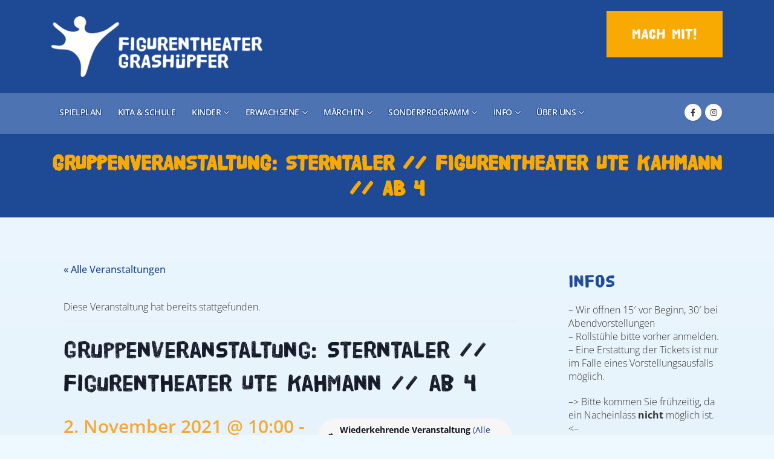

--- FILE ---
content_type: text/html; charset=UTF-8
request_url: https://theater-treptower-park.de/termin/gruppenveranstaltung-sterntaler-figurentheater-ute-kahmann-ab-4/2021-11-02/
body_size: 31448
content:
<!DOCTYPE html>
<html lang="de">
<head>
	<meta charset="UTF-8">
	<!--[if IE]><meta http-equiv='X-UA-Compatible' content='IE=edge,chrome=1'><![endif]-->
	<meta name="viewport" content="width=device-width, initial-scale=1.0, minimum-scale=1.0">
	<link rel="profile" href="https://gmpg.org/xfn/11" />
	<link rel="pingback" href="https://theater-treptower-park.de/xmlrpc.php" />


		<link rel="shortcut icon" href="//theater-treptower-park.de/wp-content/uploads/2020/06/fav.png" type="image/x-icon" />
		<link rel="apple-touch-icon" href="//theater-treptower-park.de/wp-content/uploads/2020/06/fav.png" />
		<link rel="apple-touch-icon" sizes="120x120" href="//theater-treptower-park.de/wp-content/uploads/2020/06/fav.png" />
		<link rel="apple-touch-icon" sizes="76x76" href="//theater-treptower-park.de/wp-content/uploads/2020/06/fav.png" />
		<link rel="apple-touch-icon" sizes="152x152" href="//theater-treptower-park.de/wp-content/uploads/2020/06/fav.png" />
	<link rel='stylesheet' id='tribe-events-views-v2-bootstrap-datepicker-styles-css' href='https://theater-treptower-park.de/wp-content/plugins/the-events-calendar/vendor/bootstrap-datepicker/css/bootstrap-datepicker.standalone.min.css?ver=6.15.12.2' media='all' />
<link rel='stylesheet' id='tec-variables-skeleton-css' href='https://theater-treptower-park.de/wp-content/plugins/the-events-calendar/common/build/css/variables-skeleton.css?ver=6.10.0' media='all' />
<link rel='stylesheet' id='tribe-common-skeleton-style-css' href='https://theater-treptower-park.de/wp-content/plugins/the-events-calendar/common/build/css/common-skeleton.css?ver=6.10.0' media='all' />
<link rel='stylesheet' id='tribe-tooltipster-css-css' href='https://theater-treptower-park.de/wp-content/plugins/the-events-calendar/common/vendor/tooltipster/tooltipster.bundle.min.css?ver=6.10.0' media='all' />
<link rel='stylesheet' id='tribe-events-views-v2-skeleton-css' href='https://theater-treptower-park.de/wp-content/plugins/the-events-calendar/build/css/views-skeleton.css?ver=6.15.12.2' media='all' />
<link rel='stylesheet' id='tec-variables-full-css' href='https://theater-treptower-park.de/wp-content/plugins/the-events-calendar/common/build/css/variables-full.css?ver=6.10.0' media='all' />
<link rel='stylesheet' id='tribe-common-full-style-css' href='https://theater-treptower-park.de/wp-content/plugins/the-events-calendar/common/build/css/common-full.css?ver=6.10.0' media='all' />
<link rel='stylesheet' id='tribe-events-views-v2-full-css' href='https://theater-treptower-park.de/wp-content/plugins/the-events-calendar/build/css/views-full.css?ver=6.15.12.2' media='all' />
<link rel='stylesheet' id='tribe-events-views-v2-print-css' href='https://theater-treptower-park.de/wp-content/plugins/the-events-calendar/build/css/views-print.css?ver=6.15.12.2' media='print' />
<link rel='stylesheet' id='tribe-events-pro-views-v2-print-css' href='https://theater-treptower-park.de/wp-content/plugins/events-calendar-pro/build/css/views-print.css?ver=7.7.11' media='print' />
<meta name='robots' content='index, follow, max-image-preview:large, max-snippet:-1, max-video-preview:-1' />

	<!-- This site is optimized with the Yoast SEO plugin v26.5 - https://yoast.com/wordpress/plugins/seo/ -->
	<title>Gruppenveranstaltung: Sterntaler // Figurentheater Ute Kahmann // ab 4 - Figurentheater Grashüpfer</title>
	<link rel="canonical" href="https://theater-treptower-park.de/termin/gruppenveranstaltung-sterntaler-figurentheater-ute-kahmann-ab-4/2021-11-02/" />
	<meta property="og:locale" content="de_DE" />
	<meta property="og:type" content="article" />
	<meta property="og:title" content="Gruppenveranstaltung: Sterntaler // Figurentheater Ute Kahmann // ab 4 - Figurentheater Grashüpfer" />
	<meta property="og:description" content="Nach dem gleichnamigen Märchen der Brüder Grimm. In der märchenhaften Kulisse eines alten Baumes singt das Waisenkind Marie mit einem alten Zirkusmusikanten, diskutiert mit einem vorwitzigen Eichhörnchen und fährt mit [&hellip;]" />
	<meta property="og:url" content="https://theater-treptower-park.de/termin/gruppenveranstaltung-sterntaler-figurentheater-ute-kahmann-ab-4/2021-11-02/" />
	<meta property="og:site_name" content="Figurentheater Grashüpfer" />
	<meta property="og:image" content="https://theater-treptower-park.de/wp-content/uploads/2021/08/Sterntaler.jpg" />
	<meta property="og:image:width" content="1280" />
	<meta property="og:image:height" content="1280" />
	<meta property="og:image:type" content="image/jpeg" />
	<meta name="twitter:card" content="summary_large_image" />
	<script type="application/ld+json" class="yoast-schema-graph">{"@context":"https://schema.org","@graph":[{"@type":"WebPage","@id":"https://theater-treptower-park.de/termin/gruppenveranstaltung-sterntaler-figurentheater-ute-kahmann-ab-4/2021-11-02/","url":"https://theater-treptower-park.de/termin/gruppenveranstaltung-sterntaler-figurentheater-ute-kahmann-ab-4/2021-11-02/","name":"Gruppenveranstaltung: Sterntaler // Figurentheater Ute Kahmann // ab 4 - Figurentheater Grashüpfer","isPartOf":{"@id":"https://theater-treptower-park.de/#website"},"primaryImageOfPage":{"@id":"https://theater-treptower-park.de/termin/gruppenveranstaltung-sterntaler-figurentheater-ute-kahmann-ab-4/2021-11-02/#primaryimage"},"image":{"@id":"https://theater-treptower-park.de/termin/gruppenveranstaltung-sterntaler-figurentheater-ute-kahmann-ab-4/2021-11-02/#primaryimage"},"thumbnailUrl":"https://theater-treptower-park.de/wp-content/uploads/2021/08/Sterntaler.jpg","datePublished":"2021-08-27T18:04:53+00:00","breadcrumb":{"@id":"https://theater-treptower-park.de/termin/gruppenveranstaltung-sterntaler-figurentheater-ute-kahmann-ab-4/2021-11-02/#breadcrumb"},"inLanguage":"de","potentialAction":[{"@type":"ReadAction","target":["https://theater-treptower-park.de/termin/gruppenveranstaltung-sterntaler-figurentheater-ute-kahmann-ab-4/2021-11-02/"]}]},{"@type":"ImageObject","inLanguage":"de","@id":"https://theater-treptower-park.de/termin/gruppenveranstaltung-sterntaler-figurentheater-ute-kahmann-ab-4/2021-11-02/#primaryimage","url":"https://theater-treptower-park.de/wp-content/uploads/2021/08/Sterntaler.jpg","contentUrl":"https://theater-treptower-park.de/wp-content/uploads/2021/08/Sterntaler.jpg","width":1280,"height":1280,"caption":"Sterntaler Figurentheater Ute Kahmann"},{"@type":"BreadcrumbList","@id":"https://theater-treptower-park.de/termin/gruppenveranstaltung-sterntaler-figurentheater-ute-kahmann-ab-4/2021-11-02/#breadcrumb","itemListElement":[{"@type":"ListItem","position":1,"name":"Startseite","item":"https://theater-treptower-park.de/"},{"@type":"ListItem","position":2,"name":"Veranstaltungen","item":"https://theater-treptower-park.de/spielplan/"},{"@type":"ListItem","position":3,"name":"Gruppenveranstaltung: Sterntaler // Figurentheater Ute Kahmann // ab 4"}]},{"@type":"WebSite","@id":"https://theater-treptower-park.de/#website","url":"https://theater-treptower-park.de/","name":"Figurentheater Grashüpfer","description":"Theater Treptower Park","potentialAction":[{"@type":"SearchAction","target":{"@type":"EntryPoint","urlTemplate":"https://theater-treptower-park.de/?s={search_term_string}"},"query-input":{"@type":"PropertyValueSpecification","valueRequired":true,"valueName":"search_term_string"}}],"inLanguage":"de"},{"@type":"Event","name":"Gruppenveranstaltung: Sterntaler // Figurentheater Ute Kahmann // ab 4","description":"Nach dem gleichnamigen Märchen der Brüder Grimm. In der märchenhaften Kulisse eines alten Baumes singt das Waisenkind Marie mit einem alten Zirkusmusikanten, diskutiert mit einem vorwitzigen Eichhörnchen und fährt mit [&hellip;]","image":{"@id":"https://theater-treptower-park.de/termin/gruppenveranstaltung-sterntaler-figurentheater-ute-kahmann-ab-4/2021-11-02/#primaryimage"},"url":"https://theater-treptower-park.de/termin/gruppenveranstaltung-sterntaler-figurentheater-ute-kahmann-ab-4/2021-11-02/","eventAttendanceMode":"https://schema.org/OfflineEventAttendanceMode","eventStatus":"https://schema.org/EventScheduled","startDate":"2021-11-02T10:00:00+01:00","endDate":"2021-11-02T10:45:00+01:00","location":{"@type":"Place","name":"Figurentheater Grashüpfer","description":"","url":"https://theater-treptower-park.de/veranstaltungsort/figurentheater-grashuepfer/","address":{"@type":"PostalAddress","streetAddress":"Puschkinallee 16 a","addressLocality":"Berlin","addressRegion":"Berlin","postalCode":"12435","addressCountry":"Deutschland"},"telephone":"030 - 53 69 51 50","sameAs":"www.theater-treptower-park.de"},"@id":"https://theater-treptower-park.de/termin/gruppenveranstaltung-sterntaler-figurentheater-ute-kahmann-ab-4/2021-11-02/#event","mainEntityOfPage":{"@id":"https://theater-treptower-park.de/termin/gruppenveranstaltung-sterntaler-figurentheater-ute-kahmann-ab-4/2021-11-02/"}}]}</script>
	<!-- / Yoast SEO plugin. -->


<link rel='dns-prefetch' href='//connect.facebook.net' />
<link rel="alternate" type="application/rss+xml" title="Figurentheater Grashüpfer &raquo; Feed" href="https://theater-treptower-park.de/feed/" />
<link rel="alternate" type="application/rss+xml" title="Figurentheater Grashüpfer &raquo; Kommentar-Feed" href="https://theater-treptower-park.de/comments/feed/" />
<link rel="alternate" type="text/calendar" title="Figurentheater Grashüpfer &raquo; iCal Feed" href="https://theater-treptower-park.de/spielplan/?ical=1" />
<link rel="alternate" type="application/rss+xml" title="Figurentheater Grashüpfer &raquo; Gruppenveranstaltung: Sterntaler // Figurentheater Ute Kahmann // ab 4-Kommentar-Feed" href="https://theater-treptower-park.de/termin/gruppenveranstaltung-sterntaler-figurentheater-ute-kahmann-ab-4/2021-11-02/feed/" />
<link rel="alternate" title="oEmbed (JSON)" type="application/json+oembed" href="https://theater-treptower-park.de/wp-json/oembed/1.0/embed?url=https%3A%2F%2Ftheater-treptower-park.de%2Ftermin%2Fgruppenveranstaltung-sterntaler-figurentheater-ute-kahmann-ab-4%2F2021-11-02%2F" />
<link rel="alternate" title="oEmbed (XML)" type="text/xml+oembed" href="https://theater-treptower-park.de/wp-json/oembed/1.0/embed?url=https%3A%2F%2Ftheater-treptower-park.de%2Ftermin%2Fgruppenveranstaltung-sterntaler-figurentheater-ute-kahmann-ab-4%2F2021-11-02%2F&#038;format=xml" />
		<link rel="shortcut icon" href="//theater-treptower-park.de/wp-content/uploads/2020/06/fav.png" type="image/x-icon" />
				<link rel="apple-touch-icon" href="//theater-treptower-park.de/wp-content/uploads/2020/06/fav.png" />
				<link rel="apple-touch-icon" sizes="120x120" href="//theater-treptower-park.de/wp-content/uploads/2020/06/fav.png" />
				<link rel="apple-touch-icon" sizes="76x76" href="//theater-treptower-park.de/wp-content/uploads/2020/06/fav.png" />
				<link rel="apple-touch-icon" sizes="152x152" href="//theater-treptower-park.de/wp-content/uploads/2020/06/fav.png" />
		<style id='wp-img-auto-sizes-contain-inline-css'>
img:is([sizes=auto i],[sizes^="auto," i]){contain-intrinsic-size:3000px 1500px}
/*# sourceURL=wp-img-auto-sizes-contain-inline-css */
</style>
<link rel='stylesheet' id='tribe-events-full-pro-calendar-style-css' href='https://theater-treptower-park.de/wp-content/plugins/events-calendar-pro/build/css/tribe-events-pro-full.css?ver=7.7.11' media='all' />
<link rel='stylesheet' id='tribe-events-virtual-skeleton-css' href='https://theater-treptower-park.de/wp-content/plugins/events-calendar-pro/build/css/events-virtual-skeleton.css?ver=7.7.11' media='all' />
<link rel='stylesheet' id='tribe-events-virtual-full-css' href='https://theater-treptower-park.de/wp-content/plugins/events-calendar-pro/build/css/events-virtual-full.css?ver=7.7.11' media='all' />
<link rel='stylesheet' id='tribe-events-virtual-single-skeleton-css' href='https://theater-treptower-park.de/wp-content/plugins/events-calendar-pro/build/css/events-virtual-single-skeleton.css?ver=7.7.11' media='all' />
<link rel='stylesheet' id='tribe-events-virtual-single-full-css' href='https://theater-treptower-park.de/wp-content/plugins/events-calendar-pro/build/css/events-virtual-single-full.css?ver=7.7.11' media='all' />
<link rel='stylesheet' id='tec-events-pro-single-css' href='https://theater-treptower-park.de/wp-content/plugins/events-calendar-pro/build/css/events-single.css?ver=7.7.11' media='all' />
<link rel='stylesheet' id='tribe-events-calendar-pro-style-css' href='https://theater-treptower-park.de/wp-content/plugins/events-calendar-pro/build/css/tribe-events-pro-full.css?ver=7.7.11' media='all' />
<link rel='stylesheet' id='tribe-events-pro-mini-calendar-block-styles-css' href='https://theater-treptower-park.de/wp-content/plugins/events-calendar-pro/build/css/tribe-events-pro-mini-calendar-block.css?ver=7.7.11' media='all' />
<link rel='stylesheet' id='tribe-events-v2-single-skeleton-css' href='https://theater-treptower-park.de/wp-content/plugins/the-events-calendar/build/css/tribe-events-single-skeleton.css?ver=6.15.12.2' media='all' />
<link rel='stylesheet' id='tribe-events-v2-single-skeleton-full-css' href='https://theater-treptower-park.de/wp-content/plugins/the-events-calendar/build/css/tribe-events-single-full.css?ver=6.15.12.2' media='all' />
<link rel='stylesheet' id='tribe-events-virtual-single-v2-skeleton-css' href='https://theater-treptower-park.de/wp-content/plugins/events-calendar-pro/build/css/events-virtual-single-v2-skeleton.css?ver=7.7.11' media='all' />
<link rel='stylesheet' id='tribe-events-virtual-single-v2-full-css' href='https://theater-treptower-park.de/wp-content/plugins/events-calendar-pro/build/css/events-virtual-single-v2-full.css?ver=7.7.11' media='all' />
<link rel='stylesheet' id='tribe-events-v2-virtual-single-block-css' href='https://theater-treptower-park.de/wp-content/plugins/events-calendar-pro/build/css/events-virtual-single-block.css?ver=7.7.11' media='all' />
<style id='wp-emoji-styles-inline-css'>

	img.wp-smiley, img.emoji {
		display: inline !important;
		border: none !important;
		box-shadow: none !important;
		height: 1em !important;
		width: 1em !important;
		margin: 0 0.07em !important;
		vertical-align: -0.1em !important;
		background: none !important;
		padding: 0 !important;
	}
/*# sourceURL=wp-emoji-styles-inline-css */
</style>
<link rel='stylesheet' id='wp-block-library-css' href='https://theater-treptower-park.de/wp-includes/css/dist/block-library/style.min.css?ver=6.9' media='all' />
<style id='wp-block-paragraph-inline-css'>
.is-small-text{font-size:.875em}.is-regular-text{font-size:1em}.is-large-text{font-size:2.25em}.is-larger-text{font-size:3em}.has-drop-cap:not(:focus):first-letter{float:left;font-size:8.4em;font-style:normal;font-weight:100;line-height:.68;margin:.05em .1em 0 0;text-transform:uppercase}body.rtl .has-drop-cap:not(:focus):first-letter{float:none;margin-left:.1em}p.has-drop-cap.has-background{overflow:hidden}:root :where(p.has-background){padding:1.25em 2.375em}:where(p.has-text-color:not(.has-link-color)) a{color:inherit}p.has-text-align-left[style*="writing-mode:vertical-lr"],p.has-text-align-right[style*="writing-mode:vertical-rl"]{rotate:180deg}
/*# sourceURL=https://theater-treptower-park.de/wp-includes/blocks/paragraph/style.min.css */
</style>
<style id='global-styles-inline-css'>
:root{--wp--preset--aspect-ratio--square: 1;--wp--preset--aspect-ratio--4-3: 4/3;--wp--preset--aspect-ratio--3-4: 3/4;--wp--preset--aspect-ratio--3-2: 3/2;--wp--preset--aspect-ratio--2-3: 2/3;--wp--preset--aspect-ratio--16-9: 16/9;--wp--preset--aspect-ratio--9-16: 9/16;--wp--preset--color--black: #000000;--wp--preset--color--cyan-bluish-gray: #abb8c3;--wp--preset--color--white: #ffffff;--wp--preset--color--pale-pink: #f78da7;--wp--preset--color--vivid-red: #cf2e2e;--wp--preset--color--luminous-vivid-orange: #ff6900;--wp--preset--color--luminous-vivid-amber: #fcb900;--wp--preset--color--light-green-cyan: #7bdcb5;--wp--preset--color--vivid-green-cyan: #00d084;--wp--preset--color--pale-cyan-blue: #8ed1fc;--wp--preset--color--vivid-cyan-blue: #0693e3;--wp--preset--color--vivid-purple: #9b51e0;--wp--preset--color--primary: #1e4994;--wp--preset--color--secondary: #af1d1d;--wp--preset--color--tertiary: #dfe5ea;--wp--preset--color--quaternary: #444444;--wp--preset--color--dark: #212529;--wp--preset--color--light: #ffffff;--wp--preset--gradient--vivid-cyan-blue-to-vivid-purple: linear-gradient(135deg,rgb(6,147,227) 0%,rgb(155,81,224) 100%);--wp--preset--gradient--light-green-cyan-to-vivid-green-cyan: linear-gradient(135deg,rgb(122,220,180) 0%,rgb(0,208,130) 100%);--wp--preset--gradient--luminous-vivid-amber-to-luminous-vivid-orange: linear-gradient(135deg,rgb(252,185,0) 0%,rgb(255,105,0) 100%);--wp--preset--gradient--luminous-vivid-orange-to-vivid-red: linear-gradient(135deg,rgb(255,105,0) 0%,rgb(207,46,46) 100%);--wp--preset--gradient--very-light-gray-to-cyan-bluish-gray: linear-gradient(135deg,rgb(238,238,238) 0%,rgb(169,184,195) 100%);--wp--preset--gradient--cool-to-warm-spectrum: linear-gradient(135deg,rgb(74,234,220) 0%,rgb(151,120,209) 20%,rgb(207,42,186) 40%,rgb(238,44,130) 60%,rgb(251,105,98) 80%,rgb(254,248,76) 100%);--wp--preset--gradient--blush-light-purple: linear-gradient(135deg,rgb(255,206,236) 0%,rgb(152,150,240) 100%);--wp--preset--gradient--blush-bordeaux: linear-gradient(135deg,rgb(254,205,165) 0%,rgb(254,45,45) 50%,rgb(107,0,62) 100%);--wp--preset--gradient--luminous-dusk: linear-gradient(135deg,rgb(255,203,112) 0%,rgb(199,81,192) 50%,rgb(65,88,208) 100%);--wp--preset--gradient--pale-ocean: linear-gradient(135deg,rgb(255,245,203) 0%,rgb(182,227,212) 50%,rgb(51,167,181) 100%);--wp--preset--gradient--electric-grass: linear-gradient(135deg,rgb(202,248,128) 0%,rgb(113,206,126) 100%);--wp--preset--gradient--midnight: linear-gradient(135deg,rgb(2,3,129) 0%,rgb(40,116,252) 100%);--wp--preset--font-size--small: 13px;--wp--preset--font-size--medium: 20px;--wp--preset--font-size--large: 36px;--wp--preset--font-size--x-large: 42px;--wp--preset--spacing--20: 0.44rem;--wp--preset--spacing--30: 0.67rem;--wp--preset--spacing--40: 1rem;--wp--preset--spacing--50: 1.5rem;--wp--preset--spacing--60: 2.25rem;--wp--preset--spacing--70: 3.38rem;--wp--preset--spacing--80: 5.06rem;--wp--preset--shadow--natural: 6px 6px 9px rgba(0, 0, 0, 0.2);--wp--preset--shadow--deep: 12px 12px 50px rgba(0, 0, 0, 0.4);--wp--preset--shadow--sharp: 6px 6px 0px rgba(0, 0, 0, 0.2);--wp--preset--shadow--outlined: 6px 6px 0px -3px rgb(255, 255, 255), 6px 6px rgb(0, 0, 0);--wp--preset--shadow--crisp: 6px 6px 0px rgb(0, 0, 0);}:where(.is-layout-flex){gap: 0.5em;}:where(.is-layout-grid){gap: 0.5em;}body .is-layout-flex{display: flex;}.is-layout-flex{flex-wrap: wrap;align-items: center;}.is-layout-flex > :is(*, div){margin: 0;}body .is-layout-grid{display: grid;}.is-layout-grid > :is(*, div){margin: 0;}:where(.wp-block-columns.is-layout-flex){gap: 2em;}:where(.wp-block-columns.is-layout-grid){gap: 2em;}:where(.wp-block-post-template.is-layout-flex){gap: 1.25em;}:where(.wp-block-post-template.is-layout-grid){gap: 1.25em;}.has-black-color{color: var(--wp--preset--color--black) !important;}.has-cyan-bluish-gray-color{color: var(--wp--preset--color--cyan-bluish-gray) !important;}.has-white-color{color: var(--wp--preset--color--white) !important;}.has-pale-pink-color{color: var(--wp--preset--color--pale-pink) !important;}.has-vivid-red-color{color: var(--wp--preset--color--vivid-red) !important;}.has-luminous-vivid-orange-color{color: var(--wp--preset--color--luminous-vivid-orange) !important;}.has-luminous-vivid-amber-color{color: var(--wp--preset--color--luminous-vivid-amber) !important;}.has-light-green-cyan-color{color: var(--wp--preset--color--light-green-cyan) !important;}.has-vivid-green-cyan-color{color: var(--wp--preset--color--vivid-green-cyan) !important;}.has-pale-cyan-blue-color{color: var(--wp--preset--color--pale-cyan-blue) !important;}.has-vivid-cyan-blue-color{color: var(--wp--preset--color--vivid-cyan-blue) !important;}.has-vivid-purple-color{color: var(--wp--preset--color--vivid-purple) !important;}.has-black-background-color{background-color: var(--wp--preset--color--black) !important;}.has-cyan-bluish-gray-background-color{background-color: var(--wp--preset--color--cyan-bluish-gray) !important;}.has-white-background-color{background-color: var(--wp--preset--color--white) !important;}.has-pale-pink-background-color{background-color: var(--wp--preset--color--pale-pink) !important;}.has-vivid-red-background-color{background-color: var(--wp--preset--color--vivid-red) !important;}.has-luminous-vivid-orange-background-color{background-color: var(--wp--preset--color--luminous-vivid-orange) !important;}.has-luminous-vivid-amber-background-color{background-color: var(--wp--preset--color--luminous-vivid-amber) !important;}.has-light-green-cyan-background-color{background-color: var(--wp--preset--color--light-green-cyan) !important;}.has-vivid-green-cyan-background-color{background-color: var(--wp--preset--color--vivid-green-cyan) !important;}.has-pale-cyan-blue-background-color{background-color: var(--wp--preset--color--pale-cyan-blue) !important;}.has-vivid-cyan-blue-background-color{background-color: var(--wp--preset--color--vivid-cyan-blue) !important;}.has-vivid-purple-background-color{background-color: var(--wp--preset--color--vivid-purple) !important;}.has-black-border-color{border-color: var(--wp--preset--color--black) !important;}.has-cyan-bluish-gray-border-color{border-color: var(--wp--preset--color--cyan-bluish-gray) !important;}.has-white-border-color{border-color: var(--wp--preset--color--white) !important;}.has-pale-pink-border-color{border-color: var(--wp--preset--color--pale-pink) !important;}.has-vivid-red-border-color{border-color: var(--wp--preset--color--vivid-red) !important;}.has-luminous-vivid-orange-border-color{border-color: var(--wp--preset--color--luminous-vivid-orange) !important;}.has-luminous-vivid-amber-border-color{border-color: var(--wp--preset--color--luminous-vivid-amber) !important;}.has-light-green-cyan-border-color{border-color: var(--wp--preset--color--light-green-cyan) !important;}.has-vivid-green-cyan-border-color{border-color: var(--wp--preset--color--vivid-green-cyan) !important;}.has-pale-cyan-blue-border-color{border-color: var(--wp--preset--color--pale-cyan-blue) !important;}.has-vivid-cyan-blue-border-color{border-color: var(--wp--preset--color--vivid-cyan-blue) !important;}.has-vivid-purple-border-color{border-color: var(--wp--preset--color--vivid-purple) !important;}.has-vivid-cyan-blue-to-vivid-purple-gradient-background{background: var(--wp--preset--gradient--vivid-cyan-blue-to-vivid-purple) !important;}.has-light-green-cyan-to-vivid-green-cyan-gradient-background{background: var(--wp--preset--gradient--light-green-cyan-to-vivid-green-cyan) !important;}.has-luminous-vivid-amber-to-luminous-vivid-orange-gradient-background{background: var(--wp--preset--gradient--luminous-vivid-amber-to-luminous-vivid-orange) !important;}.has-luminous-vivid-orange-to-vivid-red-gradient-background{background: var(--wp--preset--gradient--luminous-vivid-orange-to-vivid-red) !important;}.has-very-light-gray-to-cyan-bluish-gray-gradient-background{background: var(--wp--preset--gradient--very-light-gray-to-cyan-bluish-gray) !important;}.has-cool-to-warm-spectrum-gradient-background{background: var(--wp--preset--gradient--cool-to-warm-spectrum) !important;}.has-blush-light-purple-gradient-background{background: var(--wp--preset--gradient--blush-light-purple) !important;}.has-blush-bordeaux-gradient-background{background: var(--wp--preset--gradient--blush-bordeaux) !important;}.has-luminous-dusk-gradient-background{background: var(--wp--preset--gradient--luminous-dusk) !important;}.has-pale-ocean-gradient-background{background: var(--wp--preset--gradient--pale-ocean) !important;}.has-electric-grass-gradient-background{background: var(--wp--preset--gradient--electric-grass) !important;}.has-midnight-gradient-background{background: var(--wp--preset--gradient--midnight) !important;}.has-small-font-size{font-size: var(--wp--preset--font-size--small) !important;}.has-medium-font-size{font-size: var(--wp--preset--font-size--medium) !important;}.has-large-font-size{font-size: var(--wp--preset--font-size--large) !important;}.has-x-large-font-size{font-size: var(--wp--preset--font-size--x-large) !important;}
/*# sourceURL=global-styles-inline-css */
</style>

<style id='classic-theme-styles-inline-css'>
/*! This file is auto-generated */
.wp-block-button__link{color:#fff;background-color:#32373c;border-radius:9999px;box-shadow:none;text-decoration:none;padding:calc(.667em + 2px) calc(1.333em + 2px);font-size:1.125em}.wp-block-file__button{background:#32373c;color:#fff;text-decoration:none}
/*# sourceURL=/wp-includes/css/classic-themes.min.css */
</style>
<link rel='stylesheet' id='tribe-events-v2-single-blocks-css' href='https://theater-treptower-park.de/wp-content/plugins/the-events-calendar/build/css/tribe-events-single-blocks.css?ver=6.15.12.2' media='all' />
<link rel='stylesheet' id='contact-form-7-css' href='https://theater-treptower-park.de/wp-content/plugins/contact-form-7/includes/css/styles.css?ver=6.1.4' media='all' />
<link rel='stylesheet' id='wpa-css-css' href='https://theater-treptower-park.de/wp-content/plugins/honeypot/includes/css/wpa.css?ver=2.3.04' media='all' />
<link rel='stylesheet' id='twenty20-css' href='https://theater-treptower-park.de/wp-content/plugins/twenty20/assets/css/twenty20.css?ver=2.0.4' media='all' />
<link rel='stylesheet' id='tribe-events-block-event-venue-css' href='https://theater-treptower-park.de/wp-content/plugins/the-events-calendar/build/event-venue/frontend.css?ver=6.15.12.2' media='all' />
<link rel='stylesheet' id='newsletter-css' href='https://theater-treptower-park.de/wp-content/plugins/newsletter/style.css?ver=9.0.9' media='all' />
<link rel='stylesheet' id='borlabs-cookie-css' href='https://theater-treptower-park.de/wp-content/cache/borlabs-cookie/borlabs-cookie_1_de.css?ver=2.3.3-21' media='all' />
<link rel='stylesheet' id='icss-custom-styles-css' href='https://theater-treptower-park.de/wp-content/plugins/instant-css/public/custom.css?ver=1764766507' media='all' />
<link rel='stylesheet' id='porto-css-vars-css' href='https://theater-treptower-park.de/wp-content/uploads/porto_styles/theme_css_vars.css?ver=7.0.7' media='all' />
<link rel='stylesheet' id='js_composer_front-css' href='https://theater-treptower-park.de/wp-content/plugins/js_composer/assets/css/js_composer.min.css?ver=7.5' media='all' />
<link rel='stylesheet' id='bootstrap-css' href='https://theater-treptower-park.de/wp-content/uploads/porto_styles/bootstrap.css?ver=7.0.7' media='all' />
<link rel='stylesheet' id='porto-plugins-css' href='https://theater-treptower-park.de/wp-content/themes/porto/css/plugins.css?ver=7.0.7' media='all' />
<link rel='stylesheet' id='porto-theme-css' href='https://theater-treptower-park.de/wp-content/themes/porto/css/theme.css?ver=7.0.7' media='all' />
<link rel='stylesheet' id='porto-theme-event-css' href='https://theater-treptower-park.de/wp-content/themes/porto/css/theme_event.css?ver=7.0.7' media='all' />
<link rel='stylesheet' id='porto-shortcodes-css' href='https://theater-treptower-park.de/wp-content/uploads/porto_styles/shortcodes.css?ver=7.0.7' media='all' />
<link rel='stylesheet' id='porto-theme-wpb-css' href='https://theater-treptower-park.de/wp-content/themes/porto/css/theme_wpb.css?ver=7.0.7' media='all' />
<link rel='stylesheet' id='porto-dynamic-style-css' href='https://theater-treptower-park.de/wp-content/uploads/porto_styles/dynamic_style.css?ver=7.0.7' media='all' />
<link rel='stylesheet' id='porto-type-builder-css' href='https://theater-treptower-park.de/wp-content/plugins/porto-functionality/builders/assets/type-builder.css?ver=3.2.8' media='all' />
<link rel='stylesheet' id='porto-style-css' href='https://theater-treptower-park.de/wp-content/themes/porto/style.css?ver=7.0.7' media='all' />
<style id='porto-style-inline-css'>
.side-header-narrow-bar-logo{max-width:215px}@media (min-width:992px){#header{margin:10px 0 0 0}}#header .header-main .header-left,#header .header-main .header-center,#header .header-main .header-right,.fixed-header #header .header-main .header-left,.fixed-header #header .header-main .header-right,.fixed-header #header .header-main .header-center,.header-builder-p .header-main{padding-top:10px;padding-bottom:10px}@media (max-width:991px){#header .header-main .header-left,#header .header-main .header-center,#header .header-main .header-right,.fixed-header #header .header-main .header-left,.fixed-header #header .header-main .header-right,.fixed-header #header .header-main .header-center,.header-builder-p .header-main{padding-top:10px;padding-bottom:10px}}.page-top .sort-source{position:static;text-align:center;margin-top:5px;border-width:0}.page-top ul.breadcrumb{-ms-flex-pack:center;justify-content:center}.page-top .page-title{font-weight:700}@media (min-width:1500px){.left-sidebar.col-lg-3,.right-sidebar.col-lg-3{width:20%}.main-content.col-lg-9{width:80%}.main-content.col-lg-6{width:60%}}#header .mobile-toggle{background-color:#204892}#header .share-links a{}.section-video .video-overlay{background:rgba(0,0,0,0.75)}article.portfolio h5{text-transform:uppercase}#nav-panel .accordion-menu > li.menu-item > a{color:#fff}#nav-panel .accordion-menu > li.menu-item:hover > a{background:#2b2b2b}@media (max-width:575px){#header.sticky-header .logo{display:block}#header .mobile-toggle{left:auto;right:5px;top:15px}}.page-top .page-title{font-weight:600;text-transform:uppercase}@media (min-width:992px){.page-top .page-sub-title{width:70%;margin-left:15%;margin-right:15%}}#footer .footer-main > .container{padding-top:54px;margin-bottom:-20px}#footer .logo img{max-width:100px;opacity:0.5}#footer .fa{position:relative;top:1px;margin-right:2px}.footer-bottom{border-top:1px solid rgba(255,255,255,.05)}.footer-bottom .follow-us .share-links a{font-size:13px}.sort-source + hr{background:none;margin:0 0 30px 0}.featured-boxes-style-6 .tab-title{font-size:14.4px;color:#212529;font-weight:700}.featured-boxes-style-6 .active .tab-title{font-weight:800}.btn-padding-1 > .btn{font-size:.8em;font-weight:600;text-transform:uppercase;padding:.75rem 3rem}.divider-custom{position:relative;width:35px;display:inline-block;vertical-align:middle}.divider-custom:before{content:'';position:absolute;top:50%;left:50%;border-right:1px solid #CCC;height:1.8em;transform:translate(-50%,-50%)}.wpb_single_image .vc_single_image-wrapper{vertical-align:bottom}.testimonial.testimonial-with-quotes blockquote:after{content:none}b{font-weight:800}.porto-recent-members h4{font-weight:600}.porto-recent-members .thumb-info-social-icons{padding-top:0}.carousel-areas,.carousel-areas .porto-carousel-wrapper img{border-radius:6px 6px 0 0}@media (max-width:575px){.rtl #header .mobile-toggle{right:auto;left:5px}}@media (min-width:992px){.rtl .footer-bottom .widget.follow-us{border-right:1px solid #1b1b1b;border-left:none;padding-right:5px;padding-left:0}}.rtl #footer .fa{margin-left:2px;margin-right:0}@media (max-width:991px){.rtl #footer .align-right{text-align:right}}.rtl .sort-source + hr{margin:0 0 30px 0}
/*# sourceURL=porto-style-inline-css */
</style>
<link rel='stylesheet' id='styles-child-css' href='https://theater-treptower-park.de/wp-content/themes/grashuepferelf62mk2/style.css?ver=6.9' media='all' />
<script src="https://theater-treptower-park.de/wp-includes/js/jquery/jquery.min.js?ver=3.7.1" id="jquery-core-js"></script>
<script src="https://theater-treptower-park.de/wp-includes/js/jquery/jquery-migrate.min.js?ver=3.4.1" id="jquery-migrate-js"></script>
<script src="https://theater-treptower-park.de/wp-content/plugins/the-events-calendar/common/build/js/tribe-common.js?ver=9c44e11f3503a33e9540" id="tribe-common-js"></script>
<script src="https://theater-treptower-park.de/wp-content/plugins/the-events-calendar/build/js/views/breakpoints.js?ver=4208de2df2852e0b91ec" id="tribe-events-views-v2-breakpoints-js"></script>
<script></script><link rel="https://api.w.org/" href="https://theater-treptower-park.de/wp-json/" /><link rel="alternate" title="JSON" type="application/json" href="https://theater-treptower-park.de/wp-json/wp/v2/tribe_events/2713" /><link rel="EditURI" type="application/rsd+xml" title="RSD" href="https://theater-treptower-park.de/xmlrpc.php?rsd" />
<meta name="generator" content="WordPress 6.9" />
<link rel='shortlink' href='https://theater-treptower-park.de/?p=2713' />
<meta name="tec-api-version" content="v1"><meta name="tec-api-origin" content="https://theater-treptower-park.de"><link rel="alternate" href="https://theater-treptower-park.de/wp-json/tribe/events/v1/events/2713" /><meta name="generator" content="Powered by WPBakery Page Builder - drag and drop page builder for WordPress."/>
<meta name="generator" content="Powered by Slider Revolution 6.6.19 - responsive, Mobile-Friendly Slider Plugin for WordPress with comfortable drag and drop interface." />
<script>function setREVStartSize(e){
			//window.requestAnimationFrame(function() {
				window.RSIW = window.RSIW===undefined ? window.innerWidth : window.RSIW;
				window.RSIH = window.RSIH===undefined ? window.innerHeight : window.RSIH;
				try {
					var pw = document.getElementById(e.c).parentNode.offsetWidth,
						newh;
					pw = pw===0 || isNaN(pw) || (e.l=="fullwidth" || e.layout=="fullwidth") ? window.RSIW : pw;
					e.tabw = e.tabw===undefined ? 0 : parseInt(e.tabw);
					e.thumbw = e.thumbw===undefined ? 0 : parseInt(e.thumbw);
					e.tabh = e.tabh===undefined ? 0 : parseInt(e.tabh);
					e.thumbh = e.thumbh===undefined ? 0 : parseInt(e.thumbh);
					e.tabhide = e.tabhide===undefined ? 0 : parseInt(e.tabhide);
					e.thumbhide = e.thumbhide===undefined ? 0 : parseInt(e.thumbhide);
					e.mh = e.mh===undefined || e.mh=="" || e.mh==="auto" ? 0 : parseInt(e.mh,0);
					if(e.layout==="fullscreen" || e.l==="fullscreen")
						newh = Math.max(e.mh,window.RSIH);
					else{
						e.gw = Array.isArray(e.gw) ? e.gw : [e.gw];
						for (var i in e.rl) if (e.gw[i]===undefined || e.gw[i]===0) e.gw[i] = e.gw[i-1];
						e.gh = e.el===undefined || e.el==="" || (Array.isArray(e.el) && e.el.length==0)? e.gh : e.el;
						e.gh = Array.isArray(e.gh) ? e.gh : [e.gh];
						for (var i in e.rl) if (e.gh[i]===undefined || e.gh[i]===0) e.gh[i] = e.gh[i-1];
											
						var nl = new Array(e.rl.length),
							ix = 0,
							sl;
						e.tabw = e.tabhide>=pw ? 0 : e.tabw;
						e.thumbw = e.thumbhide>=pw ? 0 : e.thumbw;
						e.tabh = e.tabhide>=pw ? 0 : e.tabh;
						e.thumbh = e.thumbhide>=pw ? 0 : e.thumbh;
						for (var i in e.rl) nl[i] = e.rl[i]<window.RSIW ? 0 : e.rl[i];
						sl = nl[0];
						for (var i in nl) if (sl>nl[i] && nl[i]>0) { sl = nl[i]; ix=i;}
						var m = pw>(e.gw[ix]+e.tabw+e.thumbw) ? 1 : (pw-(e.tabw+e.thumbw)) / (e.gw[ix]);
						newh =  (e.gh[ix] * m) + (e.tabh + e.thumbh);
					}
					var el = document.getElementById(e.c);
					if (el!==null && el) el.style.height = newh+"px";
					el = document.getElementById(e.c+"_wrapper");
					if (el!==null && el) {
						el.style.height = newh+"px";
						el.style.display = "block";
					}
				} catch(e){
					console.log("Failure at Presize of Slider:" + e)
				}
			//});
		  };</script>
<noscript><style> .wpb_animate_when_almost_visible { opacity: 1; }</style></noscript><link rel='stylesheet' id='rs-plugin-settings-css' href='https://theater-treptower-park.de/wp-content/plugins/revslider/public/assets/css/rs6.css?ver=6.6.19' media='all' />
<style id='rs-plugin-settings-inline-css'>
#rs-demo-id {}
/*# sourceURL=rs-plugin-settings-inline-css */
</style>
</head>
<body data-rsssl=1 class="wp-singular tribe_events-template-default single single-tribe_events postid-2713 wp-embed-responsive wp-theme-porto wp-child-theme-grashuepferelf62mk2 full blog-1  tribe-events-page-template tribe-no-js tribe-filter-live full blog-1 wpb-js-composer js-comp-ver-7.5 vc_responsive events-single tribe-events-style-full tribe-events-style-theme">

	<div class="page-wrapper"><!-- page wrapper -->

		
					<!-- header wrapper -->
			<div class="header-wrapper">
								
<header id="header" class="header-builder header-builder-p">
<div class="porto-block" data-id="8717"><div class="container-fluid"><style>.vc_custom_1749037091582{background-color: #1e4994 !important;}.vc_custom_1749037544448{background-color: #4e73b3 !important;}.vc_custom_1653505780045{padding-top: 12px !important;padding-bottom: 12px !important;}.vc_custom_1751826621066{padding-top: 15px !important;padding-bottom: 15px !important;}.vc_custom_1749041675329{margin-top: 0px !important;margin-bottom: 0px !important;border-bottom-width: 0px !important;padding-top: 0px !important;padding-right: 90px !important;padding-bottom: 0px !important;}.vc_custom_1756224909357{margin-bottom: 0px !important;}.vc_custom_1751895515471{margin-top: 1px !important;margin-bottom: 1px !important;padding-top: 1px !important;padding-bottom: 1px !important;}.wpb_custom_48b7a67cfe0440e0bc3f0a880148acfe.porto-btn{font-size:25px;}#header .wpb_custom_e0149b0826015bfcf819a9d3b1ca6644.top-links > li.menu-item:hover > a, #header .wpb_custom_e0149b0826015bfcf819a9d3b1ca6644.top-links > li.menu-item.has-sub:hover > a, #header .wpb_custom_e0149b0826015bfcf819a9d3b1ca6644.main-menu > li.menu-item.active > a, #header .wpb_custom_e0149b0826015bfcf819a9d3b1ca6644.main-menu > li.menu-item:hover > a, .wpb_custom_e0149b0826015bfcf819a9d3b1ca6644 .sidebar-menu > li.menu-item:hover, .wpb_custom_e0149b0826015bfcf819a9d3b1ca6644 .sidebar-menu > li.menu-item.active, #header .wpb_custom_e0149b0826015bfcf819a9d3b1ca6644.porto-popup-menu .main-menu > li.menu-item.active:hover > a, #header .wpb_custom_e0149b0826015bfcf819a9d3b1ca6644.porto-popup-menu .main-menu > li.menu-item:hover > a{background-color: #204892;}#header .wpb_custom_e0149b0826015bfcf819a9d3b1ca6644.top-links .narrow li.menu-item > a, #header .wpb_custom_e0149b0826015bfcf819a9d3b1ca6644.main-menu .wide li.sub li.menu-item > a, #header .wpb_custom_e0149b0826015bfcf819a9d3b1ca6644.main-menu .narrow li.menu-item > a,#header .wpb_custom_e0149b0826015bfcf819a9d3b1ca6644 .sidebar-menu .wide li.menu-item li.menu-item > a,#header .wpb_custom_e0149b0826015bfcf819a9d3b1ca6644 .sidebar-menu .wide li.sub li.menu-item > a,#header .wpb_custom_e0149b0826015bfcf819a9d3b1ca6644 .sidebar-menu .narrow li.menu-item > a,#header .wpb_custom_e0149b0826015bfcf819a9d3b1ca6644.porto-popup-menu .sub-menu a{color: #ffffff;}#header .wpb_custom_e0149b0826015bfcf819a9d3b1ca6644.top-links .narrow li.menu-item:hover > a, #header .wpb_custom_e0149b0826015bfcf819a9d3b1ca6644 .sidebar-menu .narrow .menu-item:hover > a, #header .wpb_custom_e0149b0826015bfcf819a9d3b1ca6644.main-menu .narrow li.menu-item:hover > a, #header .wpb_custom_e0149b0826015bfcf819a9d3b1ca6644.main-menu .wide li.menu-item li.menu-item>a:hover,#header .wpb_custom_e0149b0826015bfcf819a9d3b1ca6644 .sidebar-menu .wide li.menu-item li.menu-item > a:hover,#header .wpb_custom_e0149b0826015bfcf819a9d3b1ca6644.porto-popup-menu .sub-menu a:hover{background-color: #204892;}#header .wpb_custom_e0149b0826015bfcf819a9d3b1ca6644 .narrow li.menu-item>a, .wpb_custom_e0149b0826015bfcf819a9d3b1ca6644 .wide li.sub li.menu-item>a, .wpb_custom_e0149b0826015bfcf819a9d3b1ca6644.porto-popup-menu .sub-menu li.menu-item>a{padding-top: 6.5px;padding-right: 18px;padding-bottom: 6.5px;padding-left: 18px;}@media (max-width: 991px) { .border-end.logo { border: none !important; } }.studio-reveal-header > .vc_column_container { position: static; }#header .share-links a+a::after { content: ""; position: absolute; border-left: 1px solid #dadcdd; height: 80%; left: -13px; top: 50%; transform: translate3d(0, -50%, 0); z-index: 4; }
#header .share-links a { overflow: visible; }</style><div class="vc_row wpb_row top-row gras-mainmenu vc_custom_1749037091582 no-padding vc_row-has-fill porto-inner-container"><div class="porto-wrap-container container"><div class="row align-items-center"><div class="vc_column_container flex-1 vc_custom_1653505780045"><div class="wpb_wrapper vc_column-inner"><div class="vc_row wpb_row vc_inner row"><div class="gras-logo vc_column_container col-md-8 vc_custom_1751826621066"><div class="wpb_wrapper vc_column-inner">
	<div class="wpb_single_image wpb_content_element vc_align_left  vc_custom_1749041675329">
		<div class="wpb_wrapper">
			
			<a href="https://theater-treptower-park.de/" target="_self"><div class="vc_single_image-wrapper   vc_box_border_grey"><img width="2000" height="569" src="https://theater-treptower-park.de/wp-content/uploads/2025/05/Logo_B_WHITE.png" class="vc_single_image-img attachment-full" alt="" title="Logo_B_WHITE" decoding="async" fetchpriority="high" srcset="https://theater-treptower-park.de/wp-content/uploads/2025/05/Logo_B_WHITE.png 2000w, https://theater-treptower-park.de/wp-content/uploads/2025/05/Logo_B_WHITE-1024x291.png 1024w, https://theater-treptower-park.de/wp-content/uploads/2025/05/Logo_B_WHITE-768x218.png 768w, https://theater-treptower-park.de/wp-content/uploads/2025/05/Logo_B_WHITE-1536x437.png 1536w, https://theater-treptower-park.de/wp-content/uploads/2025/05/Logo_B_WHITE-640x182.png 640w, https://theater-treptower-park.de/wp-content/uploads/2025/05/Logo_B_WHITE-400x114.png 400w" sizes="(max-width: 2000px) 100vw, 2000px" /></div></a>
		</div>
	</div>
</div></div><div class="vc_column_container col-md-4"><div class="wpb_wrapper vc_column-inner"></div></div></div></div></div><div class="vc_column_container flex-auto d-none d-md-block"><div class="wpb_wrapper vc_column-inner"><div class="porto-btn-ctn-right gras-typo"><a class="porto-btn  vc_custom_1756224909357 porto-adjust-bottom-margin porto-btn-large porto-btn-left-bg   wpb_custom_48b7a67cfe0440e0bc3f0a880148acfe  porto-btn-right " title='Kontakt' rel='' href = "https://theater-treptower-park.de/theater/#machmit"  data-hover="" data-border-color="" data-bg="#f8aa02" data-hover-bg="#4e73b3" data-border-hover="" data-shadow-click="none" data-shadow="" style="border:none;background: #f8aa02;color: #ffffff;"><span class="porto-btn-hover" style="background-color:#4e73b3"></span><span class="porto-btn-data porto-btn-text " >MACH MIT!</span></a></div></div></div></div></div></div><div class="vc_row wpb_row top-row gras-mainmenu header-main vc_custom_1749037544448 no-padding vc_row-has-fill porto-inner-container"><div class="porto-wrap-container container"><div class="row align-items-center"><div class="vc_column_container flex-1 vc_custom_1751895515471"><div class="wpb_wrapper vc_column-inner"><ul id="menu-main-menu" class="wpb_custom_e0149b0826015bfcf819a9d3b1ca6644 main-menu mega-menu show-arrow"><li id="nav-menu-item-855" class="menu-item menu-item-type-custom menu-item-object-custom narrow"><a href="https://theater-treptower-park.de/spielplan">Spielplan</a></li>
<li id="nav-menu-item-973" class="menu-item menu-item-type-post_type menu-item-object-page narrow"><a href="https://theater-treptower-park.de/kitas-schulen/">Kita &#038; Schule</a></li>
<li id="nav-menu-item-982" class="menu-item menu-item-type-post_type menu-item-object-page menu-item-has-children has-sub narrow"><a href="https://theater-treptower-park.de/kreativangebote/">Kinder</a>
<div class="popup"><div class="inner" style=""><ul class="sub-menu porto-narrow-sub-menu">
	<li id="nav-menu-item-3426" class="menu-item menu-item-type-custom menu-item-object-custom" data-cols="1"><a href="https://theater-treptower-park.de/kreativangebote/#famnach">Familiennachmittage</a></li>
	<li id="nav-menu-item-3427" class="menu-item menu-item-type-custom menu-item-object-custom" data-cols="1"><a href="https://theater-treptower-park.de/kreativangebote/#kingeb">Kindergeburtstage</a></li>
</ul></div></div>
</li>
<li id="nav-menu-item-1033" class="menu-item menu-item-type-post_type menu-item-object-page menu-item-has-children has-sub narrow"><a href="https://theater-treptower-park.de/abendvorstellungen/">Erwachsene</a>
<div class="popup"><div class="inner" style=""><ul class="sub-menu porto-narrow-sub-menu">
	<li id="nav-menu-item-10639" class="menu-item menu-item-type-custom menu-item-object-custom" data-cols="1"><a href="https://theater-treptower-park.de/abendvorstellungen/">Grashüpfer by Night</a></li>
	<li id="nav-menu-item-3425" class="menu-item menu-item-type-custom menu-item-object-custom" data-cols="1"><a href="https://theater-treptower-park.de/abendvorstellungen/#ghspielt">Grashüpfer spielt</a></li>
</ul></div></div>
</li>
<li id="nav-menu-item-1021" class="menu-item menu-item-type-post_type menu-item-object-page menu-item-has-children has-sub narrow"><a href="https://theater-treptower-park.de/maerchen/">Märchen</a>
<div class="popup"><div class="inner" style=""><ul class="sub-menu porto-narrow-sub-menu">
	<li id="nav-menu-item-2283" class="menu-item menu-item-type-custom menu-item-object-custom" data-cols="1"><a href="https://theater-treptower-park.de/maerchen/#maerchenabende">Märchenabende</a></li>
	<li id="nav-menu-item-2281" class="menu-item menu-item-type-custom menu-item-object-custom" data-cols="1"><a href="https://theater-treptower-park.de/maerchen/#maerchenwanderungen">Märchenwanderungen</a></li>
	<li id="nav-menu-item-2282" class="menu-item menu-item-type-custom menu-item-object-custom" data-cols="1"><a href="https://theater-treptower-park.de/maerchen/#maerchenerzaehlerinnen">Märchenerzähler*innen</a></li>
</ul></div></div>
</li>
<li id="nav-menu-item-10628" class="menu-item menu-item-type-post_type menu-item-object-page menu-item-has-children has-sub narrow"><a href="https://theater-treptower-park.de/sonderprogramm/">Sonderprogramm</a>
<div class="popup"><div class="inner" style=""><ul class="sub-menu porto-narrow-sub-menu">
	<li id="nav-menu-item-10722" class="menu-item menu-item-type-custom menu-item-object-custom" data-cols="1"><a href="https://theater-treptower-park.de/sonderprogramm">Festivals</a></li>
	<li id="nav-menu-item-10723" class="menu-item menu-item-type-custom menu-item-object-custom" data-cols="1"><a href="https://theater-treptower-park.de/sonderprogramm/#ghspeaks">Grashüpfer speaks&#8230;</a></li>
</ul></div></div>
</li>
<li id="nav-menu-item-856" class="menu-item menu-item-type-post_type menu-item-object-page menu-item-has-children has-sub narrow"><a href="https://theater-treptower-park.de/kontakt/">Info</a>
<div class="popup"><div class="inner" style=""><ul class="sub-menu porto-narrow-sub-menu">
	<li id="nav-menu-item-10745" class="menu-item menu-item-type-custom menu-item-object-custom" data-cols="1"><a href="https://theater-treptower-park.de/kontakt/#kontakt">Kontakt&#038;Anfahrt</a></li>
	<li id="nav-menu-item-10746" class="menu-item menu-item-type-custom menu-item-object-custom" data-cols="1"><a href="https://theater-treptower-park.de/kontakt/#preise">Preise</a></li>
	<li id="nav-menu-item-10747" class="menu-item menu-item-type-custom menu-item-object-custom" data-cols="1"><a href="https://theater-treptower-park.de/kontakt/#gutscheine">Gutscheine</a></li>
	<li id="nav-menu-item-10753" class="menu-item menu-item-type-custom menu-item-object-custom" data-cols="1"><a href="https://theater-treptower-park.de/kontakt/#vorbestellungen">Vorbestellungen</a></li>
</ul></div></div>
</li>
<li id="nav-menu-item-853" class="menu-item menu-item-type-post_type menu-item-object-page menu-item-has-children has-sub narrow"><a href="https://theater-treptower-park.de/theater/">Über uns</a>
<div class="popup"><div class="inner" style=""><ul class="sub-menu porto-narrow-sub-menu">
	<li id="nav-menu-item-7709" class="menu-item menu-item-type-custom menu-item-object-custom" data-cols="1"><a href="https://theater-treptower-park.de/theater/#team">Das Team</a></li>
	<li id="nav-menu-item-10728" class="menu-item menu-item-type-custom menu-item-object-custom" data-cols="1"><a href="https://theater-treptower-park.de/theater/#machmit">Mach mit!</a></li>
	<li id="nav-menu-item-2016" class="menu-item menu-item-type-custom menu-item-object-custom" data-cols="1"><a href="https://theater-treptower-park.de/theater/#dastheater">Das Theater</a></li>
	<li id="nav-menu-item-2018" class="menu-item menu-item-type-custom menu-item-object-custom" data-cols="1"><a href="https://theater-treptower-park.de/theater/#geschichte">Geschichte</a></li>
	<li id="nav-menu-item-2021" class="menu-item menu-item-type-custom menu-item-object-custom" data-cols="1"><a href="https://theater-treptower-park.de/theater/#kooperationen">Kooperationen &#038; Förderer</a></li>
</ul></div></div>
</li>
</ul><a  aria-label="Mobile Menu" href="#" class="mobile-toggle  wpb_custom_d100113dacdd9774aca8d2a074787642"><i class="fas fa-bars"></i></a></div></div><div class="vc_column_container flex-auto"><div class="wpb_wrapper vc_column-inner"><div class="share-links wpb_custom_18abf17ac69fb0a4c429e391368a6b71 mr-0">		<a target="_blank"  rel="nofollow noopener noreferrer" class="share-facebook" href="https://www.facebook.com/FigurentheaterGrashuepfer/" title="Facebook"></a>
				<a target="_blank"  rel="nofollow noopener noreferrer" class="share-instagram" href="https://www.instagram.com/figurentheater.grashuepfer/" title="Instagram"></a>
		</div></div></div></div></div></div></div></div><script>document.addEventListener("DOMContentLoaded", function(event) {
 if ("off" != jQuery.cookie("porto_ads_status")) {
 jQuery(".custom-notice").removeClass("d-none").addClass("d-flex");
 }
 jQuery("body").on("click", ".custom-notice .mfp-close", function() {
 jQuery(this).closest(".custom-notice").fadeOut();
 jQuery.cookie("porto_ads_status", "off", { expires : 7 });
 jQuery(".custom-notice").removeClass("d-flex");
 });
 });</script></header>

							</div>
			<!-- end header wrapper -->
		
		
				<section class="page-top page-header-7">
		<div class="container">
	<div class="row">
		<div class="col-lg-12">
						<div class="text-center">
				<h1 class="page-title">Gruppenveranstaltung: Sterntaler // Figurentheater Ute Kahmann // ab 4</h1>
							</div>
					</div>
	</div>
</div>
	</section>
	
		<div id="main" class="column2 column2-right-sidebar wide clearfix main-boxed"><!-- main -->

			<div class="container-fluid">
			<div class="row main-content-wrap">

			<!-- main content -->
			<div class="main-content col-lg-9">

			<section id="tribe-events-pg-template" class="tribe-events-pg-template" role="main"><div class="tribe-events-before-html"></div><span class="tribe-events-ajax-loading"><img class="tribe-events-spinner-medium" src="https://theater-treptower-park.de/wp-content/plugins/the-events-calendar/src/resources/images/tribe-loading.gif" alt="Lade Veranstaltungen" /></span>
<div id="tribe-events-content" class="tribe-events-single">

	<p class="tribe-events-back">
		<a href="https://theater-treptower-park.de/spielplan/"> &laquo; Alle Veranstaltungen</a>
	</p>

	<!-- Notices -->
	<div class="tribe-events-notices"><ul><li>Diese Veranstaltung hat bereits stattgefunden.</li></ul></div>
	<h1 class="tribe-events-single-event-title">Gruppenveranstaltung: Sterntaler // Figurentheater Ute Kahmann // ab 4</h1>
	<div class="tribe-events-schedule tribe-clearfix">
		<h2><span class="tribe-event-date-start">2. November 2021 @ 10:00</span> - <span class="tribe-event-time">10:45</span></h2><div class="recurringinfo"><div class="event-is-recurring"><span class="tribe-events-divider">|</span>Wiederkehrende Veranstaltung <a href="https://theater-treptower-park.de/termin/gruppenveranstaltung-sterntaler-figurentheater-ute-kahmann-ab-4/alle/">(Alle anzeigen)</a><div id="tribe-events-tooltip-2713" class="tribe-events-tooltip recurring-info-tooltip"><div class="tribe-events-event-body"><p>Eine Veranstaltung um 10:00 Uhr am 3. November 2021</p><p>Eine Veranstaltung um 10:00 Uhr am 4. November 2021</p></div><span class="tribe-events-arrow"></span></div></div></div>			</div>

	<!-- Event header -->
	<div id="tribe-events-header"  data-title="Gruppenveranstaltung: Sterntaler // Figurentheater Ute Kahmann // ab 4 - Figurentheater Grashüpfer" data-viewtitle="Gruppenveranstaltung: Sterntaler // Figurentheater Ute Kahmann // ab 4">
		<!-- Navigation -->
		<nav class="tribe-events-nav-pagination" aria-label="Veranstaltung-Navigation">
			<ul class="tribe-events-sub-nav">
				<li class="tribe-events-nav-previous"><a href="https://theater-treptower-park.de/termin/das-ist-anton-daumesdick-kobalt-figurentheater-berlin-ab-2-2/"><span>&laquo;</span> DAS ist Anton Daumesdick // Kobalt Figurentheater Berlin // ab 2</a></li>
				<li class="tribe-events-nav-next"><a href="https://theater-treptower-park.de/termin/maerchenabend-zu-den-berliner-maerchentagen-diana-krueger-ab-5/">Märchenabend zu den Berliner Märchentagen // Diana Krüger // ab 5 <span>&raquo;</span></a></li>
			</ul>
			<!-- .tribe-events-sub-nav -->
		</nav>
	</div>
	<!-- #tribe-events-header -->

			<div id="post-2713" class="post-2713 tribe_events type-tribe_events status-publish has-post-thumbnail hentry tribe-recurring-event tribe-recurring-event-parent">
			<!-- Event featured image, but exclude link -->
			<div class="tribe-events-event-image"><img width="1280" height="1280" src="https://theater-treptower-park.de/wp-content/uploads/2021/08/Sterntaler.jpg" class="attachment-full size-full wp-post-image" alt="Sterntaler Figurentheater Ute Kahmann" decoding="async" srcset="https://theater-treptower-park.de/wp-content/uploads/2021/08/Sterntaler.jpg 1280w, https://theater-treptower-park.de/wp-content/uploads/2021/08/Sterntaler-1024x1024.jpg 1024w, https://theater-treptower-park.de/wp-content/uploads/2021/08/Sterntaler-768x768.jpg 768w, https://theater-treptower-park.de/wp-content/uploads/2021/08/Sterntaler-640x640.jpg 640w, https://theater-treptower-park.de/wp-content/uploads/2021/08/Sterntaler-400x400.jpg 400w, https://theater-treptower-park.de/wp-content/uploads/2021/08/Sterntaler-560x560.jpg 560w, https://theater-treptower-park.de/wp-content/uploads/2021/08/Sterntaler-367x367.jpg 367w" sizes="(max-width: 1280px) 100vw, 1280px" /></div>
			<!-- Event content -->
						<div class="tribe-events-single-event-description tribe-events-content">
				<p>Nach dem gleichnamigen Märchen der Brüder Grimm.<br />
In der märchenhaften Kulisse eines alten Baumes singt das Waisenkind Marie mit einem alten Zirkusmusikanten, diskutiert mit einem vorwitzigen Eichhörnchen und fährt mit Hansi Motorrad.<br />
Das Mädchen verschenkt Gedanken, Wärme, Brot, Kleidung und hat nun nichts mehr.</p>
<p>Spiel: Ute Kahmann<br />
Dauer: 45 Minuten</p>
<p><a href="http://www.figurentheater-ute-kahmann.de" target="_blank" rel="noopener">www.figurentheater-ute-kahmann.de</a></p>
<p><strong>Bitte beachten:</strong> Gruppenvorstellungen sind Kita- und Schulgruppen vorbehalten.<br />
Bei Interesse treten Sie bitte mit uns in <a href="https://theater-treptower-park.de/kontakt/" target="_blank" rel="noopener">Kontakt</a>.</p>
			</div>
			


			<div class="sari-button-single">

				
					<p class="sari-disclaimer">Zum Bestellen verlassen Sie unsere Seite und werden auf pretix.eu weitergeleitet. <br /> Die dort geltenden Datenschutzbestimmungen finden Sie <a href="https://pretix.eu/about/de/privacy" target="_blank">hier</a>.</p>

				</div>


			<!-- .tribe-events-single-event-description -->
			<div class="tribe-events tribe-common">
	<div class="tribe-events-c-subscribe-dropdown__container">
		<div class="tribe-events-c-subscribe-dropdown">
			<div class="tribe-common-c-btn-border tribe-events-c-subscribe-dropdown__button">
				<svg
	 class="tribe-common-c-svgicon tribe-common-c-svgicon--cal-export tribe-events-c-subscribe-dropdown__export-icon" 	aria-hidden="true"
	viewBox="0 0 23 17"
	xmlns="http://www.w3.org/2000/svg"
>
	<path fill-rule="evenodd" clip-rule="evenodd" d="M.128.896V16.13c0 .211.145.383.323.383h15.354c.179 0 .323-.172.323-.383V.896c0-.212-.144-.383-.323-.383H.451C.273.513.128.684.128.896Zm16 6.742h-.901V4.679H1.009v10.729h14.218v-3.336h.901V7.638ZM1.01 1.614h14.218v2.058H1.009V1.614Z" />
	<path d="M20.5 9.846H8.312M18.524 6.953l2.89 2.909-2.855 2.855" stroke-width="1.2" stroke-linecap="round" stroke-linejoin="round"/>
</svg>
				<button
					class="tribe-events-c-subscribe-dropdown__button-text"
					aria-expanded="false"
					aria-controls="tribe-events-subscribe-dropdown-content"
					aria-label="Zeige Links an um Veranstaltungen zu deinem Kalender hinzuzufügen"
				>
					Zum Kalender hinzufügen				</button>
				<svg
	 class="tribe-common-c-svgicon tribe-common-c-svgicon--caret-down tribe-events-c-subscribe-dropdown__button-icon" 	aria-hidden="true"
	viewBox="0 0 10 7"
	xmlns="http://www.w3.org/2000/svg"
>
	<path fill-rule="evenodd" clip-rule="evenodd" d="M1.008.609L5 4.6 8.992.61l.958.958L5 6.517.05 1.566l.958-.958z" class="tribe-common-c-svgicon__svg-fill"/>
</svg>
			</div>
			<div id="tribe-events-subscribe-dropdown-content" class="tribe-events-c-subscribe-dropdown__content">
				<ul class="tribe-events-c-subscribe-dropdown__list">
											
<li class="tribe-events-c-subscribe-dropdown__list-item tribe-events-c-subscribe-dropdown__list-item--gcal">
	<a
		href="https://www.google.com/calendar/event?action=TEMPLATE&#038;dates=20211102T100000/20211102T104500&#038;text=Gruppenveranstaltung%3A%20Sterntaler%20%2F%2F%20Figurentheater%20Ute%20Kahmann%20%2F%2F%20ab%204&#038;details=Nach+dem+gleichnamigen+M%C3%A4rchen+der+Br%C3%BCder+Grimm.In+der+m%C3%A4rchenhaften+Kulisse+eines+alten+Baumes+singt+das+Waisenkind+Marie+mit+einem+alten+Zirkusmusikanten%2C+diskutiert+mit+einem+vorwitzigen+Eichh%C3%B6rnchen+und+f%C3%A4hrt+mit+Hansi+Motorrad.Das+M%C3%A4dchen+verschenkt+Gedanken%2C+W%C3%A4rme%2C+Brot%2C+Kleidung+und+hat+nun+nichts+mehr.Spiel%3A+Ute+KahmannDauer%3A+45+Minuten%3Ca+href%3D%22http%3A%2F%2Fwww.figurentheater-ute-kahmann.de%22+target%3D%22_blank%22+rel%3D%22noopener%22%3Ewww.figurentheater-ute-kahmann.de%3C%2Fa%3E%3Cstrong%3EBitte+beachten%3A%3C%2Fstrong%3E+Gruppenvorstellungen+sind+Kita-+und+Schulgruppen+vorbehalten.Bei+Interesse+treten+Sie+bitte+mit+uns+in+%3Ca+href%3D%22https%3A%2F%2Ftheater-treptower-park.de%2Fkontakt%2F%22+target%3D%22_blank%22+rel%3D%22noopener%22%3EKontakt%3C%2Fa%3E.&#038;location=Figurentheater%20Grashüpfer,%20Puschkinallee%2016%20a,%20Berlin,%20Berlin,%2012435,%20Deutschland&#038;trp=false&#038;ctz=Europe/Berlin&#038;sprop=website:https://theater-treptower-park.de"
		class="tribe-events-c-subscribe-dropdown__list-item-link"
		target="_blank"
		rel="noopener noreferrer nofollow noindex"
	>
		Google Kalender	</a>
</li>
											
<li class="tribe-events-c-subscribe-dropdown__list-item tribe-events-c-subscribe-dropdown__list-item--ical">
	<a
		href="webcal://theater-treptower-park.de/termin/gruppenveranstaltung-sterntaler-figurentheater-ute-kahmann-ab-4/2021-11-02/?ical=1"
		class="tribe-events-c-subscribe-dropdown__list-item-link"
		target="_blank"
		rel="noopener noreferrer nofollow noindex"
	>
		iCalendar	</a>
</li>
											
<li class="tribe-events-c-subscribe-dropdown__list-item tribe-events-c-subscribe-dropdown__list-item--outlook-365">
	<a
		href="https://outlook.office.com/owa/?path=/calendar/action/compose&#038;rrv=addevent&#038;startdt=2021-11-02T10%3A00%3A00%2B01%3A00&#038;enddt=2021-11-02T10%3A45%3A00%2B01%3A00&#038;location=Figurentheater%20Grashüpfer,%20Puschkinallee%2016%20a,%20Berlin,%20Berlin,%2012435,%20Deutschland&#038;subject=Gruppenveranstaltung%3A%20Sterntaler%20%2F%2F%20Figurentheater%20Ute%20Kahmann%20%2F%2F%20ab%204&#038;body=Nach%20dem%20gleichnamigen%20M%C3%A4rchen%20der%20Br%C3%BCder%20Grimm.In%20der%20m%C3%A4rchenhaften%20Kulisse%20eines%20alten%20Baumes%20singt%20das%20Waisenkind%20Marie%20mit%20einem%20alten%20Zirkusmusikanten%2C%20diskutiert%20mit%20einem%20vorwitzigen%20Eichh%C3%B6rnchen%20und%20f%C3%A4hrt%20mit%20Hansi%20Motorrad.Das%20M%C3%A4dchen%20verschenkt%20Gedanken%2C%20W%C3%A4rme%2C%20Brot%2C%20Kleidung%20und%20hat%20nun%20nichts%20mehr.Spiel%3A%20Ute%20KahmannDauer%3A%2045%20Minutenwww.figurentheater-ute-kahmann.deBitte%20beachten%3A%20Gruppenvorstellungen%20sind%20Kita-%20und%20Schulgruppen%20vorbehalten.Bei%20Interesse%20treten%20Sie%20bitte%20mit%20uns%20in%20Kontakt."
		class="tribe-events-c-subscribe-dropdown__list-item-link"
		target="_blank"
		rel="noopener noreferrer nofollow noindex"
	>
		Outlook 365	</a>
</li>
											
<li class="tribe-events-c-subscribe-dropdown__list-item tribe-events-c-subscribe-dropdown__list-item--outlook-live">
	<a
		href="https://outlook.live.com/owa/?path=/calendar/action/compose&#038;rrv=addevent&#038;startdt=2021-11-02T10%3A00%3A00%2B01%3A00&#038;enddt=2021-11-02T10%3A45%3A00%2B01%3A00&#038;location=Figurentheater%20Grashüpfer,%20Puschkinallee%2016%20a,%20Berlin,%20Berlin,%2012435,%20Deutschland&#038;subject=Gruppenveranstaltung%3A%20Sterntaler%20%2F%2F%20Figurentheater%20Ute%20Kahmann%20%2F%2F%20ab%204&#038;body=Nach%20dem%20gleichnamigen%20M%C3%A4rchen%20der%20Br%C3%BCder%20Grimm.In%20der%20m%C3%A4rchenhaften%20Kulisse%20eines%20alten%20Baumes%20singt%20das%20Waisenkind%20Marie%20mit%20einem%20alten%20Zirkusmusikanten%2C%20diskutiert%20mit%20einem%20vorwitzigen%20Eichh%C3%B6rnchen%20und%20f%C3%A4hrt%20mit%20Hansi%20Motorrad.Das%20M%C3%A4dchen%20verschenkt%20Gedanken%2C%20W%C3%A4rme%2C%20Brot%2C%20Kleidung%20und%20hat%20nun%20nichts%20mehr.Spiel%3A%20Ute%20KahmannDauer%3A%2045%20Minutenwww.figurentheater-ute-kahmann.deBitte%20beachten%3A%20Gruppenvorstellungen%20sind%20Kita-%20und%20Schulgruppen%20vorbehalten.Bei%20Interesse%20treten%20Sie%20bitte%20mit%20uns%20in%20Kontakt."
		class="tribe-events-c-subscribe-dropdown__list-item-link"
		target="_blank"
		rel="noopener noreferrer nofollow noindex"
	>
		Outlook Live	</a>
</li>
									</ul>
			</div>
		</div>
	</div>
</div>

			<!-- Event meta -->
						
	<div class="tribe-events-single-section tribe-events-event-meta primary tribe-clearfix">


<div class="tribe-events-meta-group tribe-events-meta-group-details">
	<h2 class="tribe-events-single-section-title"> Details </h2>
	<dl>

		
			<dt class="tribe-events-start-date-label"> Datum: </dt>
			<dd>
				<abbr class="tribe-events-abbr tribe-events-start-date published dtstart" title="2021-11-02"> 2. November 2021 </abbr>
			</dd>

			<dt class="tribe-events-start-time-label"> Zeit: </dt>
			<dd>
				<div class="tribe-events-abbr tribe-events-start-time published dtstart" title="2021-11-02">
					<div class="tribe-recurring-event-time">10:00 - 10:45</div>									</div>
			</dd>

		
		
		
		
			</dl>
</div>

<div class="tribe-events-meta-group tribe-events-meta-group-venue">
	<h2 class="tribe-events-single-section-title"> Veranstaltungsort </h2>
	<dl>
		
		<dd class="tribe-venue"> <a href="https://theater-treptower-park.de/veranstaltungsort/figurentheater-grashuepfer/">Figurentheater Grashüpfer</a> </dd>

					<dd class="tribe-venue-location">
				<address class="tribe-events-address">
					<span class="tribe-address">

<span class="tribe-street-address">Puschkinallee 16 a</span>
	
		<br>
		<span class="tribe-locality">Berlin</span><span class="tribe-delimiter">,</span>

	<abbr class="tribe-region tribe-events-abbr" title="Berlin">Berlin</abbr>

	<span class="tribe-postal-code">12435</span>

	<span class="tribe-country-name">Deutschland</span>

</span>

									</address>
			</dd>
		
					<dt class="tribe-venue-tel-label"> Telefon: </dt>
			<dd class="tribe-venue-tel"> 030 - 53 69 51 50 </dd>
		
					<dt class="tribe-venue-url-label"> Website: </dt>
			<dd class="tribe-venue-url"> <a href="https://www.theater-treptower-park.de" target="_self" rel="external">Veranstaltungsort-Website anzeigen</a> </dd>
		
			</dl>
</div>

	</div>


					</div> <!-- #post-x -->
			



	<!-- Event footer -->
	<div id="tribe-events-footer">
		<!-- Navigation -->
		<nav class="tribe-events-nav-pagination" aria-label="Veranstaltung-Navigation">
			<ul class="tribe-events-sub-nav">
				<li class="tribe-events-nav-previous"><a href="https://theater-treptower-park.de/termin/das-ist-anton-daumesdick-kobalt-figurentheater-berlin-ab-2-2/"><span>&laquo;</span> DAS ist Anton Daumesdick // Kobalt Figurentheater Berlin // ab 2</a></li>
				<li class="tribe-events-nav-next"><a href="https://theater-treptower-park.de/termin/maerchenabend-zu-den-berliner-maerchentagen-diana-krueger-ab-5/">Märchenabend zu den Berliner Märchentagen // Diana Krüger // ab 5 <span>&raquo;</span></a></li>
			</ul>
			<!-- .tribe-events-sub-nav -->
		</nav>
	</div>


	<!-- #tribe-events-footer -->

</div><!-- #tribe-events-content --><div class="tribe-events-after-html"></div>
<!--
This calendar is powered by The Events Calendar.
http://evnt.is/18wn
-->
</section>		

</div><!-- end main content -->

	<div class="col-lg-3 sidebar porto-blog-sidebar right-sidebar"><!-- main sidebar -->
				<div data-plugin-sticky data-plugin-options="{&quot;autoInit&quot;: true, &quot;minWidth&quot;: 992, &quot;containerSelector&quot;: &quot;.main-content-wrap&quot;,&quot;autoFit&quot;:true, &quot;paddingOffsetBottom&quot;: 10}">
						<div class="sidebar-content">
						<aside id="text-7" class="widget widget_text"><h3 class="widget-title">Infos</h3>			<div class="textwidget"><p>&#8211; Wir öffnen 15&#8242; vor Beginn, 30&#8242; bei Abendvorstellungen<br />
&#8211; Rollstühle bitte vorher anmelden.<br />
&#8211; Eine Erstattung der Tickets ist nur im Falle eines Vorstellungsausfalls möglich.</p>
<p>&#8211;&gt; Bitte kommen Sie frühzeitig, da ein Nacheinlass <strong>nicht</strong> möglich ist. &lt;&#8211;</p>
</div>
		</aside><aside id="text-9" class="widget widget_text"><h3 class="widget-title">Altersangaben</h3>			<div class="textwidget"><div class="default-style">Bitte beachten Sie vor der Ticketbuchung die Altersangaben zu den Theaterstücken, da die jeweiligen Stücke auf das entsprechende Alter zugeschnitten sind. Dadurch kann vermieden werden, dass Kinder sich unwohl, überfordert oder ängstlich fühlen.</div>
<div class="default-style">Vielen Dank für Ihr Verständnis</div>
</div>
		</aside><aside id="text-8" class="widget widget_text"><h3 class="widget-title">Newsletter</h3>			<div class="textwidget"><p><strong>Immer wissen was läuft! </strong>Bleiben Sie auf dem Laufenden mit unserem Newsletter:</p>
<form method="post" action="https://theater-treptower-park.de/wp-admin/admin-ajax.php?action=tnp&amp;na=s" class="tnp-subscription" style="">
<input type="hidden" name="nlang" value="">
 <div class="tnp-field tnp-field-firstname"><input class="tnp-name" type="text" name="nn" id="tnp-1" value="" placeholder="Vorname"></div>
 <div class="tnp-field tnp-field-surname"><input class="tnp-surname" type="text" name="ns" id="tnp-2" value="" placeholder="Nachname" required></div> <div class="tnp-field tnp-field-email"><input class="tnp-email" type="email" name="ne" id="tnp-3" value="" placeholder="E-Mail-Adresse" required></div>
 <div class="tnp-field tnp-field-button" style="text-align: left"><input class="tnp-submit" type="submit" value="Newsletter bestellen" style="">
</div>
</form>
</div>
		</aside>		</div>
				</div>
					</div><!-- end main sidebar -->


	</div>
	</div>

					
				
				</div><!-- end main -->

				
				<div class="footer-wrapper">

																												
							<div id="footer" class="footer footer-1"
>
			<div class="footer-main">
			<div class="container">
				
									<div class="row">
														<div class="col-lg-4">
									<aside id="block-6" class="widget widget_block widget_text">
<p><strong>Figurentheater Grashüpfer</strong><br>Puschkinallee 16 a<br>12435 Berlin – Treptow</p>
</aside><aside id="block-7" class="widget widget_block widget_text">
<p>Telefon:&nbsp;<a href="tel:+493053695150">030 – 53 69 51 50</a></p>
</aside><aside id="block-8" class="widget widget_block widget_text">
<p>kontakt at theater-grashuepfer.de</p>
</aside><aside id="block-5" class="widget widget_block widget_text">
<p></p>
</aside>								</div>
																<div class="col-lg-4">
									<aside id="text-6" class="widget widget_text">			<div class="textwidget"><p><strong>Mit der S-Bahn:</strong><br />
S41 / S42 / S8 / S85 / S9 S-Bahnhof Treptower Park<br />
S-Bahnausgang Treptower Park, Puschkinallee.</p>
<p>5 Minuten Fußweg durch den Park</p>
<p><strong>Mit dem Auto:</strong><br />
Bundesstraße B 96 a Richtung Treptower Hafen // Parkplatz Treptower Hafen</p>
<p>2 Minuten vom Parkplatz Treptower Hafen</p>
<p><strong>Mit dem Bus:</strong><br />
165 / 166 / 265 Haltestellen Sowjetisches Ehrenmal oder S Treptower Park<br />
104 / 194 Haltestelle S Treptower Park</p>
</div>
		</aside>								</div>
													</div>
				
							</div>
		</div>
	
	<div class="footer-bottom">
	<div class="container">
				<div class="footer-left">
						<span class="footer-copyright">© 2025 theater-treptower-park.de &gt;&gt; <a href="https://theater-treptower-park.de/impressum">Impressum</a> &gt;&gt; <a href="https://theater-treptower-park.de/datenschutz">Datenschutz</a> &gt;&gt; <a href="https://theater-treptower-park.de/downloads">Downloads</a></span>		</div>
		
		
					<div class="footer-right"><aside id="text-2" class="widget widget_text">			<div class="textwidget"></div>
		</aside></div>
			</div>
</div>
</div>
												
					
				</div>
							
					
	</div><!-- end wrapper -->
	
<div class="panel-overlay" ></div>
<a href="#" aria-label="Mobile Close" class="side-nav-panel-close"><i class="fas fa-times"></i></a>
<div id="side-nav-panel" class="">
	
	<div class="menu-wrap"><ul id="menu-main-menu-1" class="mobile-menu accordion-menu"><li id="accordion-menu-item-855" class="menu-item menu-item-type-custom menu-item-object-custom"><a href="https://theater-treptower-park.de/spielplan">Spielplan</a></li>
<li id="accordion-menu-item-973" class="menu-item menu-item-type-post_type menu-item-object-page"><a href="https://theater-treptower-park.de/kitas-schulen/">Kita &#038; Schule</a></li>
<li id="accordion-menu-item-982" class="menu-item menu-item-type-post_type menu-item-object-page menu-item-has-children has-sub"><a href="https://theater-treptower-park.de/kreativangebote/">Kinder</a>
<span class="arrow" role="button"></span><ul class="sub-menu">
	<li id="accordion-menu-item-3426" class="menu-item menu-item-type-custom menu-item-object-custom"><a href="https://theater-treptower-park.de/kreativangebote/#famnach">Familiennachmittage</a></li>
	<li id="accordion-menu-item-3427" class="menu-item menu-item-type-custom menu-item-object-custom"><a href="https://theater-treptower-park.de/kreativangebote/#kingeb">Kindergeburtstage</a></li>
</ul>
</li>
<li id="accordion-menu-item-1033" class="menu-item menu-item-type-post_type menu-item-object-page menu-item-has-children has-sub"><a href="https://theater-treptower-park.de/abendvorstellungen/">Erwachsene</a>
<span class="arrow" role="button"></span><ul class="sub-menu">
	<li id="accordion-menu-item-10639" class="menu-item menu-item-type-custom menu-item-object-custom"><a href="https://theater-treptower-park.de/abendvorstellungen/">Grashüpfer by Night</a></li>
	<li id="accordion-menu-item-3425" class="menu-item menu-item-type-custom menu-item-object-custom"><a href="https://theater-treptower-park.de/abendvorstellungen/#ghspielt">Grashüpfer spielt</a></li>
</ul>
</li>
<li id="accordion-menu-item-1021" class="menu-item menu-item-type-post_type menu-item-object-page menu-item-has-children has-sub"><a href="https://theater-treptower-park.de/maerchen/">Märchen</a>
<span class="arrow" role="button"></span><ul class="sub-menu">
	<li id="accordion-menu-item-2283" class="menu-item menu-item-type-custom menu-item-object-custom"><a href="https://theater-treptower-park.de/maerchen/#maerchenabende">Märchenabende</a></li>
	<li id="accordion-menu-item-2281" class="menu-item menu-item-type-custom menu-item-object-custom"><a href="https://theater-treptower-park.de/maerchen/#maerchenwanderungen">Märchenwanderungen</a></li>
	<li id="accordion-menu-item-2282" class="menu-item menu-item-type-custom menu-item-object-custom"><a href="https://theater-treptower-park.de/maerchen/#maerchenerzaehlerinnen">Märchenerzähler*innen</a></li>
</ul>
</li>
<li id="accordion-menu-item-10628" class="menu-item menu-item-type-post_type menu-item-object-page menu-item-has-children has-sub"><a href="https://theater-treptower-park.de/sonderprogramm/">Sonderprogramm</a>
<span class="arrow" role="button"></span><ul class="sub-menu">
	<li id="accordion-menu-item-10722" class="menu-item menu-item-type-custom menu-item-object-custom"><a href="https://theater-treptower-park.de/sonderprogramm">Festivals</a></li>
	<li id="accordion-menu-item-10723" class="menu-item menu-item-type-custom menu-item-object-custom"><a href="https://theater-treptower-park.de/sonderprogramm/#ghspeaks">Grashüpfer speaks&#8230;</a></li>
</ul>
</li>
<li id="accordion-menu-item-856" class="menu-item menu-item-type-post_type menu-item-object-page menu-item-has-children has-sub"><a href="https://theater-treptower-park.de/kontakt/">Info</a>
<span class="arrow" role="button"></span><ul class="sub-menu">
	<li id="accordion-menu-item-10745" class="menu-item menu-item-type-custom menu-item-object-custom"><a href="https://theater-treptower-park.de/kontakt/#kontakt">Kontakt&#038;Anfahrt</a></li>
	<li id="accordion-menu-item-10746" class="menu-item menu-item-type-custom menu-item-object-custom"><a href="https://theater-treptower-park.de/kontakt/#preise">Preise</a></li>
	<li id="accordion-menu-item-10747" class="menu-item menu-item-type-custom menu-item-object-custom"><a href="https://theater-treptower-park.de/kontakt/#gutscheine">Gutscheine</a></li>
	<li id="accordion-menu-item-10753" class="menu-item menu-item-type-custom menu-item-object-custom"><a href="https://theater-treptower-park.de/kontakt/#vorbestellungen">Vorbestellungen</a></li>
</ul>
</li>
<li id="accordion-menu-item-853" class="menu-item menu-item-type-post_type menu-item-object-page menu-item-has-children has-sub"><a href="https://theater-treptower-park.de/theater/">Über uns</a>
<span class="arrow" role="button"></span><ul class="sub-menu">
	<li id="accordion-menu-item-7709" class="menu-item menu-item-type-custom menu-item-object-custom"><a href="https://theater-treptower-park.de/theater/#team">Das Team</a></li>
	<li id="accordion-menu-item-10728" class="menu-item menu-item-type-custom menu-item-object-custom"><a href="https://theater-treptower-park.de/theater/#machmit">Mach mit!</a></li>
	<li id="accordion-menu-item-2016" class="menu-item menu-item-type-custom menu-item-object-custom"><a href="https://theater-treptower-park.de/theater/#dastheater">Das Theater</a></li>
	<li id="accordion-menu-item-2018" class="menu-item menu-item-type-custom menu-item-object-custom"><a href="https://theater-treptower-park.de/theater/#geschichte">Geschichte</a></li>
	<li id="accordion-menu-item-2021" class="menu-item menu-item-type-custom menu-item-object-custom"><a href="https://theater-treptower-park.de/theater/#kooperationen">Kooperationen &#038; Förderer</a></li>
</ul>
</li>
</ul></div><div class="share-links">		<a target="_blank"  rel="nofollow noopener noreferrer" class="share-facebook" href="https://www.facebook.com/FigurentheaterGrashuepfer/" title="Facebook"></a>
				<a target="_blank"  rel="nofollow noopener noreferrer" class="share-instagram" href="https://www.instagram.com/figurentheater.grashuepfer/" title="Instagram"></a>
		</div></div>

		<script>
			window.RS_MODULES = window.RS_MODULES || {};
			window.RS_MODULES.modules = window.RS_MODULES.modules || {};
			window.RS_MODULES.waiting = window.RS_MODULES.waiting || [];
			window.RS_MODULES.defered = true;
			window.RS_MODULES.moduleWaiting = window.RS_MODULES.moduleWaiting || {};
			window.RS_MODULES.type = 'compiled';
		</script>
		<script type="speculationrules">
{"prefetch":[{"source":"document","where":{"and":[{"href_matches":"/*"},{"not":{"href_matches":["/wp-*.php","/wp-admin/*","/wp-content/uploads/*","/wp-content/*","/wp-content/plugins/*","/wp-content/themes/grashuepferelf62mk2/*","/wp-content/themes/porto/*","/*\\?(.+)"]}},{"not":{"selector_matches":"a[rel~=\"nofollow\"]"}},{"not":{"selector_matches":".no-prefetch, .no-prefetch a"}}]},"eagerness":"conservative"}]}
</script>
		<script>
		( function ( body ) {
			'use strict';
			body.className = body.className.replace( /\btribe-no-js\b/, 'tribe-js' );
		} )( document.body );
		</script>
		<!--googleoff: all--><div data-nosnippet><script id="BorlabsCookieBoxWrap" type="text/template"><div
    id="BorlabsCookieBox"
    class="BorlabsCookie"
    role="dialog"
    aria-labelledby="CookieBoxTextHeadline"
    aria-describedby="CookieBoxTextDescription"
    aria-modal="true"
>
    <div class="middle-center" style="display: none;">
        <div class="_brlbs-box-wrap">
            <div class="_brlbs-box _brlbs-box-advanced">
                <div class="cookie-box">
                    <div class="container">
                        <div class="row">
                            <div class="col-12">
                                <div class="_brlbs-flex-center">
                                                                            <img
                                            width="32"
                                            height="32"
                                            class="cookie-logo"
                                            src="https://theater-treptower-park.de/wp-content/uploads/2020/07/fav.png"
                                            srcset="https://theater-treptower-park.de/wp-content/uploads/2020/07/fav.png, https://theater-treptower-park.de/wp-content/uploads/2020/07/fav.png 2x"
                                            alt="Datenschutz"
                                            aria-hidden="true"
                                        >
                                    
                                    <span role="heading" aria-level="3" class="_brlbs-h3" id="CookieBoxTextHeadline">Datenschutz</span>
                                </div>

                                <p id="CookieBoxTextDescription"><span class="_brlbs-paragraph _brlbs-text-description">Wir nutzen Cookies auf unserer Website. Einige von ihnen sind essenziell, während andere uns helfen, diese Website und Ihre Erfahrung zu verbessern.</span> <span class="_brlbs-paragraph _brlbs-text-confirm-age">Wenn Sie unter 16 Jahre alt sind und Ihre Zustimmung zu freiwilligen Diensten geben möchten, müssen Sie Ihre Erziehungsberechtigten um Erlaubnis bitten.</span> <span class="_brlbs-paragraph _brlbs-text-technology">Wir verwenden Cookies und andere Technologien auf unserer Website. Einige von ihnen sind essenziell, während andere uns helfen, diese Website und Ihre Erfahrung zu verbessern.</span> <span class="_brlbs-paragraph _brlbs-text-personal-data">Personenbezogene Daten können verarbeitet werden (z. B. IP-Adressen), z. B. für personalisierte Anzeigen und Inhalte oder Anzeigen- und Inhaltsmessung.</span> <span class="_brlbs-paragraph _brlbs-text-more-information">Weitere Informationen über die Verwendung Ihrer Daten finden Sie in unserer  <a class="_brlbs-cursor" href="https://theater-treptower-park.de/datenschutz">Datenschutzerklärung</a>.</span> <span class="_brlbs-paragraph _brlbs-text-revoke">Sie können Ihre Auswahl jederzeit unter <a class="_brlbs-cursor" href="#" data-cookie-individual>Einstellungen</a> widerrufen oder anpassen.</span></p>

                                                                    <fieldset>
                                        <legend class="sr-only">Datenschutz</legend>
                                        <ul>
                                                                                                <li>
                                                        <label class="_brlbs-checkbox">
                                                            Essenziell                                                            <input
                                                                id="checkbox-essential"
                                                                tabindex="0"
                                                                type="checkbox"
                                                                name="cookieGroup[]"
                                                                value="essential"
                                                                 checked                                                                 disabled                                                                data-borlabs-cookie-checkbox
                                                            >
                                                            <span class="_brlbs-checkbox-indicator"></span>
                                                        </label>
                                                    </li>
                                                                                                    <li>
                                                        <label class="_brlbs-checkbox">
                                                            Externe Medien                                                            <input
                                                                id="checkbox-external-media"
                                                                tabindex="0"
                                                                type="checkbox"
                                                                name="cookieGroup[]"
                                                                value="external-media"
                                                                 checked                                                                                                                                data-borlabs-cookie-checkbox
                                                            >
                                                            <span class="_brlbs-checkbox-indicator"></span>
                                                        </label>
                                                    </li>
                                                                                        </ul>
                                    </fieldset>

                                    
                                                                    <p class="_brlbs-accept">
                                        <a
                                            href="#"
                                            tabindex="0"
                                            role="button"
                                            class="_brlbs-btn _brlbs-btn-accept-all _brlbs-cursor"
                                            data-cookie-accept-all
                                        >
                                            Alle akzeptieren                                        </a>
                                    </p>

                                    <p class="_brlbs-accept">
                                        <a
                                            href="#"
                                            tabindex="0"
                                            role="button"
                                            id="CookieBoxSaveButton"
                                            class="_brlbs-btn _brlbs-cursor"
                                            data-cookie-accept
                                        >
                                            Speichern                                        </a>
                                    </p>
                                
                                
                                <p class="_brlbs-manage-btn ">
                                    <a href="#" class="_brlbs-cursor _brlbs-btn " tabindex="0" role="button" data-cookie-individual>
                                        Individuelle Datenschutzeinstellungen                                    </a>
                                </p>

                                <p class="_brlbs-legal">
                                    <a href="#" class="_brlbs-cursor" tabindex="0" role="button" data-cookie-individual>
                                        Cookie-Details                                    </a>

                                                                            <span class="_brlbs-separator"></span>
                                        <a href="https://theater-treptower-park.de/datenschutz" tabindex="0" role="button">
                                            Datenschutzerklärung                                        </a>
                                    
                                                                            <span class="_brlbs-separator"></span>
                                        <a href="https://theater-treptower-park.de/impressum" tabindex="0" role="button">
                                            Impressum                                        </a>
                                                                    </p>
                            </div>
                        </div>
                    </div>
                </div>

                <div
    class="cookie-preference"
    aria-hidden="true"
    role="dialog"
    aria-describedby="CookiePrefDescription"
    aria-modal="true"
>
    <div class="container not-visible">
        <div class="row no-gutters">
            <div class="col-12">
                <div class="row no-gutters align-items-top">
                    <div class="col-12">
                        <div class="_brlbs-flex-center">
                                                    <img
                                width="32"
                                height="32"
                                class="cookie-logo"
                                src="https://theater-treptower-park.de/wp-content/uploads/2020/07/fav.png"
                                srcset="https://theater-treptower-park.de/wp-content/uploads/2020/07/fav.png, https://theater-treptower-park.de/wp-content/uploads/2020/07/fav.png 2x"
                                alt="Datenschutzeinstellungen"
                            >
                                                    <span role="heading" aria-level="3" class="_brlbs-h3">Datenschutzeinstellungen</span>
                        </div>

                        <p id="CookiePrefDescription">
                            <span class="_brlbs-paragraph _brlbs-text-confirm-age">Wenn Sie unter 16 Jahre alt sind und Ihre Zustimmung zu freiwilligen Diensten geben möchten, müssen Sie Ihre Erziehungsberechtigten um Erlaubnis bitten.</span> <span class="_brlbs-paragraph _brlbs-text-technology">Wir verwenden Cookies und andere Technologien auf unserer Website. Einige von ihnen sind essenziell, während andere uns helfen, diese Website und Ihre Erfahrung zu verbessern.</span> <span class="_brlbs-paragraph _brlbs-text-personal-data">Personenbezogene Daten können verarbeitet werden (z. B. IP-Adressen), z. B. für personalisierte Anzeigen und Inhalte oder Anzeigen- und Inhaltsmessung.</span> <span class="_brlbs-paragraph _brlbs-text-more-information">Weitere Informationen über die Verwendung Ihrer Daten finden Sie in unserer  <a class="_brlbs-cursor" href="https://theater-treptower-park.de/datenschutz">Datenschutzerklärung</a>.</span> <span class="_brlbs-paragraph _brlbs-text-description">Hier finden Sie eine Übersicht über alle verwendeten Cookies. Sie können Ihre Einwilligung zu ganzen Kategorien geben oder sich weitere Informationen anzeigen lassen und so nur bestimmte Cookies auswählen.</span>                        </p>

                        <div class="row no-gutters align-items-center">
                            <div class="col-12 col-sm-7">
                                <p class="_brlbs-accept">
                                                                            <a
                                            href="#"
                                            class="_brlbs-btn _brlbs-btn-accept-all _brlbs-cursor"
                                            tabindex="0"
                                            role="button"
                                            data-cookie-accept-all
                                        >
                                            Alle akzeptieren                                        </a>
                                        
                                    <a
                                        href="#"
                                        id="CookiePrefSave"
                                        tabindex="0"
                                        role="button"
                                        class="_brlbs-btn _brlbs-cursor"
                                        data-cookie-accept
                                    >
                                        Speichern                                    </a>

                                                                    </p>
                            </div>

                            <div class="col-12 col-sm-5">
                                <p class="_brlbs-refuse">
                                    <a
                                        href="#"
                                        class="_brlbs-cursor"
                                        tabindex="0"
                                        role="button"
                                        data-cookie-back
                                    >
                                        Zurück                                    </a>

                                                                    </p>
                            </div>
                        </div>
                    </div>
                </div>

                <div data-cookie-accordion>
                                            <fieldset>
                            <legend class="sr-only">Datenschutzeinstellungen</legend>

                                                                                                <div class="bcac-item">
                                        <div class="d-flex flex-row">
                                            <label class="w-75">
                                                <span role="heading" aria-level="4" class="_brlbs-h4">Essenziell (1)</span>
                                            </label>

                                            <div class="w-25 text-right">
                                                                                            </div>
                                        </div>

                                        <div class="d-block">
                                            <p>Essenzielle Cookies ermöglichen grundlegende Funktionen und sind für die einwandfreie Funktion der Website erforderlich.</p>

                                            <p class="text-center">
                                                <a
                                                    href="#"
                                                    class="_brlbs-cursor d-block"
                                                    tabindex="0"
                                                    role="button"
                                                    data-cookie-accordion-target="essential"
                                                >
                                                    <span data-cookie-accordion-status="show">
                                                        Cookie-Informationen anzeigen                                                    </span>

                                                    <span data-cookie-accordion-status="hide" class="borlabs-hide">
                                                        Cookie-Informationen ausblenden                                                    </span>
                                                </a>
                                            </p>
                                        </div>

                                        <div
                                            class="borlabs-hide"
                                            data-cookie-accordion-parent="essential"
                                        >
                                                                                            <table>
                                                    
                                                    <tr>
                                                        <th scope="row">Name</th>
                                                        <td>
                                                            <label>
                                                                Borlabs Cookie                                                            </label>
                                                        </td>
                                                    </tr>

                                                    <tr>
                                                        <th scope="row">Anbieter</th>
                                                        <td>Eigentümer dieser Website<span>, </span><a href="https://theater-treptower-park.de/impressum">Impressum</a></td>
                                                    </tr>

                                                                                                            <tr>
                                                            <th scope="row">Zweck</th>
                                                            <td>Speichert die Einstellungen der Besucher, die in der Cookie Box von Borlabs Cookie ausgewählt wurden.</td>
                                                        </tr>
                                                        
                                                    
                                                    
                                                                                                            <tr>
                                                            <th scope="row">Cookie Name</th>
                                                            <td>borlabs-cookie</td>
                                                        </tr>
                                                        
                                                                                                            <tr>
                                                            <th scope="row">Cookie Laufzeit</th>
                                                            <td>1 Jahr</td>
                                                        </tr>
                                                                                                        </table>
                                                                                        </div>
                                    </div>
                                                                                                                                                                                                                                                                        <div class="bcac-item">
                                        <div class="d-flex flex-row">
                                            <label class="w-75">
                                                <span role="heading" aria-level="4" class="_brlbs-h4">Externe Medien (6)</span>
                                            </label>

                                            <div class="w-25 text-right">
                                                                                                    <label class="_brlbs-btn-switch">
                                                        <span class="sr-only">Externe Medien</span>
                                                        <input
                                                            tabindex="0"
                                                            id="borlabs-cookie-group-external-media"
                                                            type="checkbox"
                                                            name="cookieGroup[]"
                                                            value="external-media"
                                                             checked                                                            data-borlabs-cookie-switch
                                                        />
                                                        <span class="_brlbs-slider"></span>
                                                        <span
                                                            class="_brlbs-btn-switch-status"
                                                            data-active="An"
                                                            data-inactive="Aus">
                                                        </span>
                                                    </label>
                                                                                                </div>
                                        </div>

                                        <div class="d-block">
                                            <p>Inhalte von Videoplattformen und Social-Media-Plattformen werden standardmäßig blockiert. Wenn Cookies von externen Medien akzeptiert werden, bedarf der Zugriff auf diese Inhalte keiner manuellen Einwilligung mehr.</p>

                                            <p class="text-center">
                                                <a
                                                    href="#"
                                                    class="_brlbs-cursor d-block"
                                                    tabindex="0"
                                                    role="button"
                                                    data-cookie-accordion-target="external-media"
                                                >
                                                    <span data-cookie-accordion-status="show">
                                                        Cookie-Informationen anzeigen                                                    </span>

                                                    <span data-cookie-accordion-status="hide" class="borlabs-hide">
                                                        Cookie-Informationen ausblenden                                                    </span>
                                                </a>
                                            </p>
                                        </div>

                                        <div
                                            class="borlabs-hide"
                                            data-cookie-accordion-parent="external-media"
                                        >
                                                                                            <table>
                                                                                                            <tr>
                                                            <th scope="row">Akzeptieren</th>
                                                            <td>
                                                                <label class="_brlbs-btn-switch _brlbs-btn-switch--textRight">
                                                                    <span class="sr-only">Google Maps</span>
                                                                    <input
                                                                        id="borlabs-cookie-googlemaps"
                                                                        tabindex="0"
                                                                        type="checkbox" data-cookie-group="external-media"
                                                                        name="cookies[external-media][]"
                                                                        value="googlemaps"
                                                                         checked                                                                        data-borlabs-cookie-switch
                                                                    />

                                                                    <span class="_brlbs-slider"></span>

                                                                    <span
                                                                        class="_brlbs-btn-switch-status"
                                                                        data-active="An"
                                                                        data-inactive="Aus"
                                                                        aria-hidden="true">
                                                                    </span>
                                                                </label>
                                                            </td>
                                                        </tr>
                                                        
                                                    <tr>
                                                        <th scope="row">Name</th>
                                                        <td>
                                                            <label>
                                                                Google Maps                                                            </label>
                                                        </td>
                                                    </tr>

                                                    <tr>
                                                        <th scope="row">Anbieter</th>
                                                        <td>Google Ireland Limited, Gordon House, Barrow Street, Dublin 4, Ireland</td>
                                                    </tr>

                                                                                                            <tr>
                                                            <th scope="row">Zweck</th>
                                                            <td>Wird zum Entsperren von Google Maps-Inhalten verwendet.</td>
                                                        </tr>
                                                        
                                                                                                            <tr>
                                                            <th scope="row">Datenschutzerklärung</th>
                                                            <td class="_brlbs-pp-url">
                                                                <a
                                                                    href="https://policies.google.com/privacy"
                                                                    target="_blank"
                                                                    rel="nofollow noopener noreferrer"
                                                                >
                                                                    https://policies.google.com/privacy                                                                </a>
                                                            </td>
                                                        </tr>
                                                        
                                                                                                            <tr>
                                                            <th scope="row">Host(s)</th>
                                                            <td>.google.com</td>
                                                        </tr>
                                                        
                                                                                                            <tr>
                                                            <th scope="row">Cookie Name</th>
                                                            <td>NID</td>
                                                        </tr>
                                                        
                                                                                                            <tr>
                                                            <th scope="row">Cookie Laufzeit</th>
                                                            <td>6 Monate</td>
                                                        </tr>
                                                                                                        </table>
                                                                                                <table>
                                                                                                            <tr>
                                                            <th scope="row">Akzeptieren</th>
                                                            <td>
                                                                <label class="_brlbs-btn-switch _brlbs-btn-switch--textRight">
                                                                    <span class="sr-only">Instagram</span>
                                                                    <input
                                                                        id="borlabs-cookie-instagram"
                                                                        tabindex="0"
                                                                        type="checkbox" data-cookie-group="external-media"
                                                                        name="cookies[external-media][]"
                                                                        value="instagram"
                                                                         checked                                                                        data-borlabs-cookie-switch
                                                                    />

                                                                    <span class="_brlbs-slider"></span>

                                                                    <span
                                                                        class="_brlbs-btn-switch-status"
                                                                        data-active="An"
                                                                        data-inactive="Aus"
                                                                        aria-hidden="true">
                                                                    </span>
                                                                </label>
                                                            </td>
                                                        </tr>
                                                        
                                                    <tr>
                                                        <th scope="row">Name</th>
                                                        <td>
                                                            <label>
                                                                Instagram                                                            </label>
                                                        </td>
                                                    </tr>

                                                    <tr>
                                                        <th scope="row">Anbieter</th>
                                                        <td>Meta Platforms Ireland Limited, 4 Grand Canal Square, Dublin 2, Ireland</td>
                                                    </tr>

                                                                                                            <tr>
                                                            <th scope="row">Zweck</th>
                                                            <td>Wird verwendet, um Instagram-Inhalte zu entsperren.</td>
                                                        </tr>
                                                        
                                                                                                            <tr>
                                                            <th scope="row">Datenschutzerklärung</th>
                                                            <td class="_brlbs-pp-url">
                                                                <a
                                                                    href="https://www.instagram.com/legal/privacy/"
                                                                    target="_blank"
                                                                    rel="nofollow noopener noreferrer"
                                                                >
                                                                    https://www.instagram.com/legal/privacy/                                                                </a>
                                                            </td>
                                                        </tr>
                                                        
                                                                                                            <tr>
                                                            <th scope="row">Host(s)</th>
                                                            <td>.instagram.com</td>
                                                        </tr>
                                                        
                                                                                                            <tr>
                                                            <th scope="row">Cookie Name</th>
                                                            <td>pigeon_state</td>
                                                        </tr>
                                                        
                                                                                                            <tr>
                                                            <th scope="row">Cookie Laufzeit</th>
                                                            <td>Sitzung</td>
                                                        </tr>
                                                                                                        </table>
                                                                                                <table>
                                                                                                            <tr>
                                                            <th scope="row">Akzeptieren</th>
                                                            <td>
                                                                <label class="_brlbs-btn-switch _brlbs-btn-switch--textRight">
                                                                    <span class="sr-only">OpenStreetMap</span>
                                                                    <input
                                                                        id="borlabs-cookie-openstreetmap"
                                                                        tabindex="0"
                                                                        type="checkbox" data-cookie-group="external-media"
                                                                        name="cookies[external-media][]"
                                                                        value="openstreetmap"
                                                                         checked                                                                        data-borlabs-cookie-switch
                                                                    />

                                                                    <span class="_brlbs-slider"></span>

                                                                    <span
                                                                        class="_brlbs-btn-switch-status"
                                                                        data-active="An"
                                                                        data-inactive="Aus"
                                                                        aria-hidden="true">
                                                                    </span>
                                                                </label>
                                                            </td>
                                                        </tr>
                                                        
                                                    <tr>
                                                        <th scope="row">Name</th>
                                                        <td>
                                                            <label>
                                                                OpenStreetMap                                                            </label>
                                                        </td>
                                                    </tr>

                                                    <tr>
                                                        <th scope="row">Anbieter</th>
                                                        <td>Openstreetmap Foundation, St John’s Innovation Centre, Cowley Road, Cambridge CB4 0WS, United Kingdom</td>
                                                    </tr>

                                                                                                            <tr>
                                                            <th scope="row">Zweck</th>
                                                            <td>Wird verwendet, um OpenStreetMap-Inhalte zu entsperren.</td>
                                                        </tr>
                                                        
                                                                                                            <tr>
                                                            <th scope="row">Datenschutzerklärung</th>
                                                            <td class="_brlbs-pp-url">
                                                                <a
                                                                    href="https://wiki.osmfoundation.org/wiki/Privacy_Policy"
                                                                    target="_blank"
                                                                    rel="nofollow noopener noreferrer"
                                                                >
                                                                    https://wiki.osmfoundation.org/wiki/Privacy_Policy                                                                </a>
                                                            </td>
                                                        </tr>
                                                        
                                                                                                            <tr>
                                                            <th scope="row">Host(s)</th>
                                                            <td>.openstreetmap.org</td>
                                                        </tr>
                                                        
                                                                                                            <tr>
                                                            <th scope="row">Cookie Name</th>
                                                            <td>_osm_location, _osm_session, _osm_totp_token, _osm_welcome, _pk_id., _pk_ref., _pk_ses., qos_token</td>
                                                        </tr>
                                                        
                                                                                                            <tr>
                                                            <th scope="row">Cookie Laufzeit</th>
                                                            <td>1-10 Jahre</td>
                                                        </tr>
                                                                                                        </table>
                                                                                                <table>
                                                                                                            <tr>
                                                            <th scope="row">Akzeptieren</th>
                                                            <td>
                                                                <label class="_brlbs-btn-switch _brlbs-btn-switch--textRight">
                                                                    <span class="sr-only">Twitter</span>
                                                                    <input
                                                                        id="borlabs-cookie-twitter"
                                                                        tabindex="0"
                                                                        type="checkbox" data-cookie-group="external-media"
                                                                        name="cookies[external-media][]"
                                                                        value="twitter"
                                                                         checked                                                                        data-borlabs-cookie-switch
                                                                    />

                                                                    <span class="_brlbs-slider"></span>

                                                                    <span
                                                                        class="_brlbs-btn-switch-status"
                                                                        data-active="An"
                                                                        data-inactive="Aus"
                                                                        aria-hidden="true">
                                                                    </span>
                                                                </label>
                                                            </td>
                                                        </tr>
                                                        
                                                    <tr>
                                                        <th scope="row">Name</th>
                                                        <td>
                                                            <label>
                                                                Twitter                                                            </label>
                                                        </td>
                                                    </tr>

                                                    <tr>
                                                        <th scope="row">Anbieter</th>
                                                        <td>Twitter International Company, One Cumberland Place, Fenian Street, Dublin 2, D02 AX07, Ireland</td>
                                                    </tr>

                                                                                                            <tr>
                                                            <th scope="row">Zweck</th>
                                                            <td>Wird verwendet, um Twitter-Inhalte zu entsperren.</td>
                                                        </tr>
                                                        
                                                                                                            <tr>
                                                            <th scope="row">Datenschutzerklärung</th>
                                                            <td class="_brlbs-pp-url">
                                                                <a
                                                                    href="https://twitter.com/privacy"
                                                                    target="_blank"
                                                                    rel="nofollow noopener noreferrer"
                                                                >
                                                                    https://twitter.com/privacy                                                                </a>
                                                            </td>
                                                        </tr>
                                                        
                                                                                                            <tr>
                                                            <th scope="row">Host(s)</th>
                                                            <td>.twimg.com, .twitter.com</td>
                                                        </tr>
                                                        
                                                                                                            <tr>
                                                            <th scope="row">Cookie Name</th>
                                                            <td>__widgetsettings, local_storage_support_test</td>
                                                        </tr>
                                                        
                                                                                                            <tr>
                                                            <th scope="row">Cookie Laufzeit</th>
                                                            <td>Unbegrenzt</td>
                                                        </tr>
                                                                                                        </table>
                                                                                                <table>
                                                                                                            <tr>
                                                            <th scope="row">Akzeptieren</th>
                                                            <td>
                                                                <label class="_brlbs-btn-switch _brlbs-btn-switch--textRight">
                                                                    <span class="sr-only">Vimeo</span>
                                                                    <input
                                                                        id="borlabs-cookie-vimeo"
                                                                        tabindex="0"
                                                                        type="checkbox" data-cookie-group="external-media"
                                                                        name="cookies[external-media][]"
                                                                        value="vimeo"
                                                                         checked                                                                        data-borlabs-cookie-switch
                                                                    />

                                                                    <span class="_brlbs-slider"></span>

                                                                    <span
                                                                        class="_brlbs-btn-switch-status"
                                                                        data-active="An"
                                                                        data-inactive="Aus"
                                                                        aria-hidden="true">
                                                                    </span>
                                                                </label>
                                                            </td>
                                                        </tr>
                                                        
                                                    <tr>
                                                        <th scope="row">Name</th>
                                                        <td>
                                                            <label>
                                                                Vimeo                                                            </label>
                                                        </td>
                                                    </tr>

                                                    <tr>
                                                        <th scope="row">Anbieter</th>
                                                        <td>Vimeo Inc., 555 West 18th Street, New York, New York 10011, USA</td>
                                                    </tr>

                                                                                                            <tr>
                                                            <th scope="row">Zweck</th>
                                                            <td>Wird verwendet, um Vimeo-Inhalte zu entsperren.</td>
                                                        </tr>
                                                        
                                                                                                            <tr>
                                                            <th scope="row">Datenschutzerklärung</th>
                                                            <td class="_brlbs-pp-url">
                                                                <a
                                                                    href="https://vimeo.com/privacy"
                                                                    target="_blank"
                                                                    rel="nofollow noopener noreferrer"
                                                                >
                                                                    https://vimeo.com/privacy                                                                </a>
                                                            </td>
                                                        </tr>
                                                        
                                                                                                            <tr>
                                                            <th scope="row">Host(s)</th>
                                                            <td>player.vimeo.com</td>
                                                        </tr>
                                                        
                                                                                                            <tr>
                                                            <th scope="row">Cookie Name</th>
                                                            <td>vuid</td>
                                                        </tr>
                                                        
                                                                                                            <tr>
                                                            <th scope="row">Cookie Laufzeit</th>
                                                            <td>2 Jahre</td>
                                                        </tr>
                                                                                                        </table>
                                                                                                <table>
                                                                                                            <tr>
                                                            <th scope="row">Akzeptieren</th>
                                                            <td>
                                                                <label class="_brlbs-btn-switch _brlbs-btn-switch--textRight">
                                                                    <span class="sr-only">YouTube</span>
                                                                    <input
                                                                        id="borlabs-cookie-youtube"
                                                                        tabindex="0"
                                                                        type="checkbox" data-cookie-group="external-media"
                                                                        name="cookies[external-media][]"
                                                                        value="youtube"
                                                                         checked                                                                        data-borlabs-cookie-switch
                                                                    />

                                                                    <span class="_brlbs-slider"></span>

                                                                    <span
                                                                        class="_brlbs-btn-switch-status"
                                                                        data-active="An"
                                                                        data-inactive="Aus"
                                                                        aria-hidden="true">
                                                                    </span>
                                                                </label>
                                                            </td>
                                                        </tr>
                                                        
                                                    <tr>
                                                        <th scope="row">Name</th>
                                                        <td>
                                                            <label>
                                                                YouTube                                                            </label>
                                                        </td>
                                                    </tr>

                                                    <tr>
                                                        <th scope="row">Anbieter</th>
                                                        <td>Google Ireland Limited, Gordon House, Barrow Street, Dublin 4, Ireland</td>
                                                    </tr>

                                                                                                            <tr>
                                                            <th scope="row">Zweck</th>
                                                            <td>Wird verwendet, um YouTube-Inhalte zu entsperren.</td>
                                                        </tr>
                                                        
                                                                                                            <tr>
                                                            <th scope="row">Datenschutzerklärung</th>
                                                            <td class="_brlbs-pp-url">
                                                                <a
                                                                    href="https://policies.google.com/privacy"
                                                                    target="_blank"
                                                                    rel="nofollow noopener noreferrer"
                                                                >
                                                                    https://policies.google.com/privacy                                                                </a>
                                                            </td>
                                                        </tr>
                                                        
                                                                                                            <tr>
                                                            <th scope="row">Host(s)</th>
                                                            <td>google.com</td>
                                                        </tr>
                                                        
                                                                                                            <tr>
                                                            <th scope="row">Cookie Name</th>
                                                            <td>NID</td>
                                                        </tr>
                                                        
                                                                                                            <tr>
                                                            <th scope="row">Cookie Laufzeit</th>
                                                            <td>6 Monate</td>
                                                        </tr>
                                                                                                        </table>
                                                                                        </div>
                                    </div>
                                                                                                </fieldset>
                                        </div>

                <div class="d-flex justify-content-between">
                    <p class="_brlbs-branding flex-fill">
                                            </p>

                    <p class="_brlbs-legal flex-fill">
                                                    <a href="https://theater-treptower-park.de/datenschutz">
                                Datenschutzerklärung                            </a>
                            
                                                    <span class="_brlbs-separator"></span>
                            
                                                    <a href="https://theater-treptower-park.de/impressum">
                                Impressum                            </a>
                                                </p>
                </div>
            </div>
        </div>
    </div>
</div>
            </div>
        </div>
    </div>
</div>
</script></div><!--googleon: all--><script> /* <![CDATA[ */var tribe_l10n_datatables = {"aria":{"sort_ascending":": activate to sort column ascending","sort_descending":": activate to sort column descending"},"length_menu":"Show _MENU_ entries","empty_table":"No data available in table","info":"Showing _START_ to _END_ of _TOTAL_ entries","info_empty":"Showing 0 to 0 of 0 entries","info_filtered":"(filtered from _MAX_ total entries)","zero_records":"No matching records found","search":"Search:","all_selected_text":"All items on this page were selected. ","select_all_link":"Select all pages","clear_selection":"Clear Selection.","pagination":{"all":"All","next":"Next","previous":"Previous"},"select":{"rows":{"0":"","_":": Selected %d rows","1":": Selected 1 row"}},"datepicker":{"dayNames":["Sonntag","Montag","Dienstag","Mittwoch","Donnerstag","Freitag","Samstag"],"dayNamesShort":["So.","Mo.","Di.","Mi.","Do.","Fr.","Sa."],"dayNamesMin":["S","M","D","M","D","F","S"],"monthNames":["Januar","Februar","M\u00e4rz","April","Mai","Juni","Juli","August","September","Oktober","November","Dezember"],"monthNamesShort":["Januar","Februar","M\u00e4rz","April","Mai","Juni","Juli","August","September","Oktober","November","Dezember"],"monthNamesMin":["Jan.","Feb.","M\u00e4rz","Apr.","Mai","Juni","Juli","Aug.","Sep.","Okt.","Nov.","Dez."],"nextText":"Next","prevText":"Prev","currentText":"Today","closeText":"Done","today":"Today","clear":"Clear"}};/* ]]> */ </script><script type="text/html" id="wpb-modifications"> window.wpbCustomElement = 1; </script><link rel='stylesheet' id='tribe-events-pro-views-v2-skeleton-css' href='https://theater-treptower-park.de/wp-content/plugins/events-calendar-pro/build/css/views-skeleton.css?ver=7.7.11' media='all' />
<link rel='stylesheet' id='tribe-events-pro-views-v2-full-css' href='https://theater-treptower-park.de/wp-content/plugins/events-calendar-pro/build/css/views-full.css?ver=7.7.11' media='all' />
<script src="https://connect.facebook.net/en_US/sdk.js?ver=7.7.11" id="tec-virtual-fb-sdk-js"></script>
<script src="https://theater-treptower-park.de/wp-content/plugins/the-events-calendar/vendor/bootstrap-datepicker/js/bootstrap-datepicker.min.js?ver=6.15.12.2" id="tribe-events-views-v2-bootstrap-datepicker-js"></script>
<script src="https://theater-treptower-park.de/wp-content/plugins/the-events-calendar/build/js/views/viewport.js?ver=3e90f3ec254086a30629" id="tribe-events-views-v2-viewport-js"></script>
<script src="https://theater-treptower-park.de/wp-content/plugins/the-events-calendar/build/js/views/accordion.js?ver=b0cf88d89b3e05e7d2ef" id="tribe-events-views-v2-accordion-js"></script>
<script src="https://theater-treptower-park.de/wp-content/plugins/the-events-calendar/build/js/views/view-selector.js?ver=a8aa8890141fbcc3162a" id="tribe-events-views-v2-view-selector-js"></script>
<script src="https://theater-treptower-park.de/wp-content/plugins/the-events-calendar/build/js/views/ical-links.js?ver=0dadaa0667a03645aee4" id="tribe-events-views-v2-ical-links-js"></script>
<script src="https://theater-treptower-park.de/wp-content/plugins/the-events-calendar/build/js/views/navigation-scroll.js?ver=eba0057e0fd877f08e9d" id="tribe-events-views-v2-navigation-scroll-js"></script>
<script src="https://theater-treptower-park.de/wp-content/plugins/the-events-calendar/build/js/views/multiday-events.js?ver=780fd76b5b819e3a6ece" id="tribe-events-views-v2-multiday-events-js"></script>
<script src="https://theater-treptower-park.de/wp-content/plugins/the-events-calendar/build/js/views/month-mobile-events.js?ver=cee03bfee0063abbd5b8" id="tribe-events-views-v2-month-mobile-events-js"></script>
<script src="https://theater-treptower-park.de/wp-content/plugins/the-events-calendar/build/js/views/month-grid.js?ver=b5773d96c9ff699a45dd" id="tribe-events-views-v2-month-grid-js"></script>
<script src="https://theater-treptower-park.de/wp-content/plugins/the-events-calendar/common/vendor/tooltipster/tooltipster.bundle.min.js?ver=6.10.0" id="tribe-tooltipster-js"></script>
<script src="https://theater-treptower-park.de/wp-content/plugins/the-events-calendar/build/js/views/tooltip.js?ver=82f9d4de83ed0352be8e" id="tribe-events-views-v2-tooltip-js"></script>
<script src="https://theater-treptower-park.de/wp-content/plugins/the-events-calendar/build/js/views/events-bar.js?ver=3825b4a45b5c6f3f04b9" id="tribe-events-views-v2-events-bar-js"></script>
<script src="https://theater-treptower-park.de/wp-content/plugins/the-events-calendar/build/js/views/events-bar-inputs.js?ver=e3710df171bb081761bd" id="tribe-events-views-v2-events-bar-inputs-js"></script>
<script src="https://theater-treptower-park.de/wp-content/plugins/the-events-calendar/build/js/views/datepicker.js?ver=4fd11aac95dc95d3b90a" id="tribe-events-views-v2-datepicker-js"></script>
<script src="https://theater-treptower-park.de/wp-content/plugins/the-events-calendar/common/build/js/user-agent.js?ver=da75d0bdea6dde3898df" id="tec-user-agent-js"></script>
<script src="https://theater-treptower-park.de/wp-includes/js/jquery/ui/core.min.js?ver=1.13.3" id="jquery-ui-core-js"></script>
<script src="https://theater-treptower-park.de/wp-includes/js/jquery/ui/mouse.min.js?ver=1.13.3" id="jquery-ui-mouse-js"></script>
<script src="https://theater-treptower-park.de/wp-includes/js/jquery/ui/draggable.min.js?ver=1.13.3" id="jquery-ui-draggable-js"></script>
<script src="https://theater-treptower-park.de/wp-content/plugins/events-calendar-pro/vendor/nanoscroller/jquery.nanoscroller.min.js?ver=7.7.11" id="tribe-events-pro-views-v2-nanoscroller-js"></script>
<script src="https://theater-treptower-park.de/wp-content/plugins/events-calendar-pro/build/js/views/week-grid-scroller.js?ver=55603c48744d0cb2b3b4" id="tribe-events-pro-views-v2-week-grid-scroller-js"></script>
<script src="https://theater-treptower-park.de/wp-content/plugins/events-calendar-pro/build/js/views/week-day-selector.js?ver=536b386612fdfdf333a6" id="tribe-events-pro-views-v2-week-day-selector-js"></script>
<script src="https://theater-treptower-park.de/wp-content/plugins/events-calendar-pro/build/js/views/week-multiday-toggle.js?ver=69dd4df02cf23f824e9a" id="tribe-events-pro-views-v2-week-multiday-toggle-js"></script>
<script src="https://theater-treptower-park.de/wp-content/plugins/events-calendar-pro/build/js/views/week-event-link.js?ver=334de69daa29ae826020" id="tribe-events-pro-views-v2-week-event-link-js"></script>
<script src="https://theater-treptower-park.de/wp-content/plugins/events-calendar-pro/build/js/views/map-events-scroller.js?ver=23e0a112f2a065e8e1d5" id="tribe-events-pro-views-v2-map-events-scroller-js"></script>
<script src="https://theater-treptower-park.de/wp-content/plugins/events-calendar-pro/vendor/swiper/dist/js/swiper.min.js?ver=7.7.11" id="tribe-swiper-js"></script>
<script src="https://theater-treptower-park.de/wp-content/plugins/events-calendar-pro/build/js/views/map-no-venue-modal.js?ver=6437a60c9a943cf8f472" id="tribe-events-pro-views-v2-map-no-venue-modal-js"></script>
<script src="https://theater-treptower-park.de/wp-content/plugins/events-calendar-pro/build/js/views/map-provider-google-maps.js?ver=ecf90f33549e461a1048" id="tribe-events-pro-views-v2-map-provider-google-maps-js"></script>
<script src="https://theater-treptower-park.de/wp-content/plugins/events-calendar-pro/build/js/views/map-events.js?ver=12685890ea84c4d19079" id="tribe-events-pro-views-v2-map-events-js"></script>
<script src="https://theater-treptower-park.de/wp-content/plugins/events-calendar-pro/build/js/views/tooltip-pro.js?ver=815dcb1c3f3ef0030d5f" id="tribe-events-pro-views-v2-tooltip-pro-js"></script>
<script src="https://theater-treptower-park.de/wp-content/plugins/events-calendar-pro/build/js/views/multiday-events-pro.js?ver=e17e8468e24cffc6f312" id="tribe-events-pro-views-v2-multiday-events-pro-js"></script>
<script src="https://theater-treptower-park.de/wp-content/plugins/events-calendar-pro/build/js/views/toggle-recurrence.js?ver=fc28903018fdbc8c4161" id="tribe-events-pro-views-v2-toggle-recurrence-js"></script>
<script src="https://theater-treptower-park.de/wp-content/plugins/events-calendar-pro/build/js/views/datepicker-pro.js?ver=4f8807dfbd3260f16a53" id="tribe-events-pro-views-v2-datepicker-pro-js"></script>
<script id="tribe-events-virtual-single-js-js-extra">
var tribe_events_virtual_settings = {"facebookAppId":""};
//# sourceURL=tribe-events-virtual-single-js-js-extra
</script>
<script src="https://theater-treptower-park.de/wp-content/plugins/events-calendar-pro/build/js/events-virtual-single.js?ver=4731ac05fcfb45427486" id="tribe-events-virtual-single-js-js"></script>
<script src="https://theater-treptower-park.de/wp-includes/js/dist/hooks.min.js?ver=dd5603f07f9220ed27f1" id="wp-hooks-js"></script>
<script src="https://theater-treptower-park.de/wp-includes/js/dist/i18n.min.js?ver=c26c3dc7bed366793375" id="wp-i18n-js"></script>
<script id="wp-i18n-js-after">
wp.i18n.setLocaleData( { 'text direction\u0004ltr': [ 'ltr' ] } );
//# sourceURL=wp-i18n-js-after
</script>
<script src="https://theater-treptower-park.de/wp-content/plugins/contact-form-7/includes/swv/js/index.js?ver=6.1.4" id="swv-js"></script>
<script id="contact-form-7-js-translations">
( function( domain, translations ) {
	var localeData = translations.locale_data[ domain ] || translations.locale_data.messages;
	localeData[""].domain = domain;
	wp.i18n.setLocaleData( localeData, domain );
} )( "contact-form-7", {"translation-revision-date":"2025-10-26 03:28:49+0000","generator":"GlotPress\/4.0.3","domain":"messages","locale_data":{"messages":{"":{"domain":"messages","plural-forms":"nplurals=2; plural=n != 1;","lang":"de"},"This contact form is placed in the wrong place.":["Dieses Kontaktformular wurde an der falschen Stelle platziert."],"Error:":["Fehler:"]}},"comment":{"reference":"includes\/js\/index.js"}} );
//# sourceURL=contact-form-7-js-translations
</script>
<script id="contact-form-7-js-before">
var wpcf7 = {
    "api": {
        "root": "https:\/\/theater-treptower-park.de\/wp-json\/",
        "namespace": "contact-form-7\/v1"
    }
};
//# sourceURL=contact-form-7-js-before
</script>
<script src="https://theater-treptower-park.de/wp-content/plugins/contact-form-7/includes/js/index.js?ver=6.1.4" id="contact-form-7-js"></script>
<script src="https://theater-treptower-park.de/wp-content/plugins/honeypot/includes/js/wpa.js?ver=2.3.04" id="wpascript-js"></script>
<script id="wpascript-js-after">
wpa_field_info = {"wpa_field_name":"kbeosi7708","wpa_field_value":314591,"wpa_add_test":"no"}
//# sourceURL=wpascript-js-after
</script>
<script src="https://theater-treptower-park.de/wp-content/plugins/revslider/public/assets/js/rbtools.min.js?ver=6.6.19" defer async id="tp-tools-js"></script>
<script src="https://theater-treptower-park.de/wp-content/plugins/revslider/public/assets/js/rs6.min.js?ver=6.6.19" defer async id="revmin-js"></script>
<script src="https://theater-treptower-park.de/wp-content/plugins/twenty20/assets/js/jquery.event.move.js?ver=2.0.4" id="twenty20-eventmove-js"></script>
<script src="https://theater-treptower-park.de/wp-content/plugins/twenty20/assets/js/jquery.twenty20.js?ver=2.0.4" id="twenty20-js"></script>
<script id="twenty20-js-after">
jQuery(function($) {
      // Re-init any uninitialized containers
      function checkUninitialized() {
        $(".twentytwenty-container:not([data-twenty20-init])").each(function() {
          var $container = $(this);
          if($container.find("img").length === 2) {
            $container.trigger("twenty20-init");
          }
        });
      }
      
      // Check periodically for the first few seconds
      var checkInterval = setInterval(checkUninitialized, 500);
      setTimeout(function() {
        clearInterval(checkInterval);
      }, 5000);
    });
  
//# sourceURL=twenty20-js-after
</script>
<script id="porto-live-search-js-extra">
var porto_live_search = {"nonce":"d6eade07bc"};
//# sourceURL=porto-live-search-js-extra
</script>
<script src="https://theater-treptower-park.de/wp-content/themes/porto/inc/lib/live-search/live-search.min.js?ver=7.0.7" id="porto-live-search-js"></script>
<script id="newsletter-js-extra">
var newsletter_data = {"action_url":"https://theater-treptower-park.de/wp-admin/admin-ajax.php"};
//# sourceURL=newsletter-js-extra
</script>
<script src="https://theater-treptower-park.de/wp-content/plugins/newsletter/main.js?ver=9.0.9" id="newsletter-js"></script>
<script src="https://theater-treptower-park.de/wp-includes/js/comment-reply.min.js?ver=6.9" id="comment-reply-js" async data-wp-strategy="async" fetchpriority="low"></script>
<script src="https://theater-treptower-park.de/wp-content/plugins/js_composer/assets/js/dist/js_composer_front.min.js?ver=7.5" id="wpb_composer_front_js-js"></script>
<script src="https://theater-treptower-park.de/wp-content/themes/porto/js/bootstrap.js?ver=5.0.1" id="bootstrap-js"></script>
<script src="https://theater-treptower-park.de/wp-content/themes/porto/js/libs/jquery.cookie.min.js?ver=1.4.1" id="jquery-cookie-js"></script>
<script src="https://theater-treptower-park.de/wp-content/themes/porto/js/libs/owl.carousel.min.js?ver=2.3.4" id="owl.carousel-js"></script>
<script src="https://theater-treptower-park.de/wp-includes/js/imagesloaded.min.js?ver=5.0.0" id="imagesloaded-js"></script>
<script async="async" src="https://theater-treptower-park.de/wp-content/themes/porto/js/libs/jquery.magnific-popup.min.js?ver=1.1.0" id="jquery-magnific-popup-js"></script>
<script id="porto-theme-js-extra">
var js_porto_vars = {"rtl":"","theme_url":"https://theater-treptower-park.de/wp-content/themes/grashuepferelf62mk2","ajax_url":"https://theater-treptower-park.de/wp-admin/admin-ajax.php","change_logo":"1","container_width":"1140","grid_gutter_width":"30","show_sticky_header":"1","show_sticky_header_tablet":"1","show_sticky_header_mobile":"1","ajax_loader_url":"//theater-treptower-park.de/wp-content/themes/porto/images/ajax-loader@2x.gif","category_ajax":"1","compare_popup":"","compare_popup_title":"","prdctfltr_ajax":"","slider_loop":"1","slider_autoplay":"1","slider_autoheight":"1","slider_speed":"5000","slider_nav":"","slider_nav_hover":"1","slider_margin":"","slider_dots":"1","slider_animatein":"","slider_animateout":"","product_thumbs_count":"4","product_zoom":"1","product_zoom_mobile":"1","product_image_popup":"1","zoom_type":"inner","zoom_scroll":"1","zoom_lens_size":"200","zoom_lens_shape":"square","zoom_contain_lens":"1","zoom_lens_border":"1","zoom_border_color":"#888888","zoom_border":"0","screen_xl":"1170","screen_xxl":"1420","mfp_counter":"%curr% of %total%","mfp_img_error":"\u003Ca href=\"%url%\"\u003EThe image\u003C/a\u003E could not be loaded.","mfp_ajax_error":"\u003Ca href=\"%url%\"\u003EThe content\u003C/a\u003E could not be loaded.","popup_close":"Close","popup_prev":"Zur\u00fcck","popup_next":"Vor","request_error":"The requested content cannot be loaded.\u003Cbr/\u003EPlease try again later.","loader_text":"Lade\u2026","submenu_back":"Zur\u00fcck","porto_nonce":"d1539d3dbb","use_skeleton_screen":[],"user_edit_pages":"","quick_access":"Click to edit this element.","goto_type":"Go To the Type Builder.","legacy_mode":"1"};
//# sourceURL=porto-theme-js-extra
</script>
<script src="https://theater-treptower-park.de/wp-content/themes/porto/js/theme.js?ver=7.0.7" id="porto-theme-js"></script>
<script async="async" src="https://theater-treptower-park.de/wp-content/themes/porto/js/theme-async.js?ver=7.0.7" id="porto-theme-async-js"></script>
<script src="https://theater-treptower-park.de/wp-content/themes/porto/js/advanced-button.min.js?ver=7.0.7" id="porto-advanced-button-js"></script>
<script id="borlabs-cookie-js-extra">
var borlabsCookieConfig = {"ajaxURL":"https://theater-treptower-park.de/wp-admin/admin-ajax.php","language":"de","animation":"1","animationDelay":"","animationIn":"_brlbs-fadeInDown","animationOut":"_brlbs-flipOutX","blockContent":"1","boxLayout":"box","boxLayoutAdvanced":"1","automaticCookieDomainAndPath":"1","cookieDomain":"theater-treptower-park.de","cookiePath":"/","cookieSameSite":"Lax","cookieSecure":"1","cookieLifetime":"365","cookieLifetimeEssentialOnly":"182","crossDomainCookie":[],"cookieBeforeConsent":"","cookiesForBots":"1","cookieVersion":"1","hideCookieBoxOnPages":["https://theater-treptower-park.de/datenschutz/","https://theater-treptower-park.de/impressum/"],"respectDoNotTrack":"","reloadAfterConsent":"","reloadAfterOptOut":"1","showCookieBox":"1","cookieBoxIntegration":"javascript","ignorePreSelectStatus":"1","cookies":{"essential":["borlabs-cookie"],"statistics":[],"marketing":[],"external-media":["googlemaps","instagram","openstreetmap","twitter","vimeo","youtube"]}};
var borlabsCookieCookies = {"essential":{"borlabs-cookie":{"cookieNameList":{"borlabs-cookie":"borlabs-cookie"},"settings":{"blockCookiesBeforeConsent":"0"}}},"external-media":{"googlemaps":{"cookieNameList":{"NID":"NID"},"settings":{"blockCookiesBeforeConsent":"0"},"optInJS":"PHNjcmlwdD5pZih0eXBlb2Ygd2luZG93LkJvcmxhYnNDb29raWUgPT09ICJvYmplY3QiKSB7IHdpbmRvdy5Cb3JsYWJzQ29va2llLnVuYmxvY2tDb250ZW50SWQoImdvb2dsZW1hcHMiKTsgfTwvc2NyaXB0Pg==","optOutJS":""},"instagram":{"cookieNameList":{"pigeon_state":"pigeon_state"},"settings":{"blockCookiesBeforeConsent":"0"},"optInJS":"PHNjcmlwdD5pZih0eXBlb2Ygd2luZG93LkJvcmxhYnNDb29raWUgPT09ICJvYmplY3QiKSB7IHdpbmRvdy5Cb3JsYWJzQ29va2llLnVuYmxvY2tDb250ZW50SWQoImluc3RhZ3JhbSIpOyB9PC9zY3JpcHQ+","optOutJS":""},"openstreetmap":{"cookieNameList":{"_osm_location":"_osm_location","_osm_session":"_osm_session","_osm_totp_token":"_osm_totp_token","_osm_welcome":"_osm_welcome","_pk_id.":"_pk_id.","_pk_ref.":"_pk_ref.","_pk_ses.":"_pk_ses.","qos_token":"qos_token"},"settings":{"blockCookiesBeforeConsent":"0"},"optInJS":"PHNjcmlwdD5pZih0eXBlb2Ygd2luZG93LkJvcmxhYnNDb29raWUgPT09ICJvYmplY3QiKSB7IHdpbmRvdy5Cb3JsYWJzQ29va2llLnVuYmxvY2tDb250ZW50SWQoIm9wZW5zdHJlZXRtYXAiKTsgfTwvc2NyaXB0Pg==","optOutJS":""},"twitter":{"cookieNameList":{"__widgetsettings":"__widgetsettings","local_storage_support_test":"local_storage_support_test"},"settings":{"blockCookiesBeforeConsent":"0"},"optInJS":"PHNjcmlwdD5pZih0eXBlb2Ygd2luZG93LkJvcmxhYnNDb29raWUgPT09ICJvYmplY3QiKSB7IHdpbmRvdy5Cb3JsYWJzQ29va2llLnVuYmxvY2tDb250ZW50SWQoInR3aXR0ZXIiKTsgfTwvc2NyaXB0Pg==","optOutJS":""},"vimeo":{"cookieNameList":{"vuid":"vuid"},"settings":{"blockCookiesBeforeConsent":"0"},"optInJS":"PHNjcmlwdD5pZih0eXBlb2Ygd2luZG93LkJvcmxhYnNDb29raWUgPT09ICJvYmplY3QiKSB7IHdpbmRvdy5Cb3JsYWJzQ29va2llLnVuYmxvY2tDb250ZW50SWQoInZpbWVvIik7IH08L3NjcmlwdD4=","optOutJS":""},"youtube":{"cookieNameList":{"NID":"NID"},"settings":{"blockCookiesBeforeConsent":"0"},"optInJS":"PHNjcmlwdD5pZih0eXBlb2Ygd2luZG93LkJvcmxhYnNDb29raWUgPT09ICJvYmplY3QiKSB7IHdpbmRvdy5Cb3JsYWJzQ29va2llLnVuYmxvY2tDb250ZW50SWQoInlvdXR1YmUiKTsgfTwvc2NyaXB0Pg==","optOutJS":""}}};
//# sourceURL=borlabs-cookie-js-extra
</script>
<script src="https://theater-treptower-park.de/wp-content/plugins/borlabs-cookie/assets/javascript/borlabs-cookie.min.js?ver=2.3.3" id="borlabs-cookie-js"></script>
<script id="borlabs-cookie-js-after">
document.addEventListener("DOMContentLoaded", function (e) {
var borlabsCookieContentBlocker = {"facebook": {"id": "facebook","global": function (contentBlockerData) {  },"init": function (el, contentBlockerData) { if(typeof FB === "object") { FB.XFBML.parse(el.parentElement); } },"settings": {"executeGlobalCodeBeforeUnblocking":false}},"default": {"id": "default","global": function (contentBlockerData) {  },"init": function (el, contentBlockerData) {  },"settings": {"executeGlobalCodeBeforeUnblocking":false}},"googlemaps": {"id": "googlemaps","global": function (contentBlockerData) {  },"init": function (el, contentBlockerData) {  },"settings": {"executeGlobalCodeBeforeUnblocking":false}},"instagram": {"id": "instagram","global": function (contentBlockerData) {  },"init": function (el, contentBlockerData) { if (typeof instgrm === "object") { instgrm.Embeds.process(); } },"settings": {"executeGlobalCodeBeforeUnblocking":false}},"openstreetmap": {"id": "openstreetmap","global": function (contentBlockerData) {  },"init": function (el, contentBlockerData) {  },"settings": {"executeGlobalCodeBeforeUnblocking":false}},"twitter": {"id": "twitter","global": function (contentBlockerData) {  },"init": function (el, contentBlockerData) {  },"settings": {"executeGlobalCodeBeforeUnblocking":false}},"vimeo": {"id": "vimeo","global": function (contentBlockerData) {  },"init": function (el, contentBlockerData) {  },"settings": {"executeGlobalCodeBeforeUnblocking":false,"saveThumbnails":false,"videoWrapper":false}},"youtube": {"id": "youtube","global": function (contentBlockerData) {  },"init": function (el, contentBlockerData) {  },"settings": {"executeGlobalCodeBeforeUnblocking":false,"changeURLToNoCookie":true,"saveThumbnails":false,"thumbnailQuality":"maxresdefault","videoWrapper":false}}};
    var BorlabsCookieInitCheck = function () {

    if (typeof window.BorlabsCookie === "object" && typeof window.jQuery === "function") {

        if (typeof borlabsCookiePrioritized !== "object") {
            borlabsCookiePrioritized = { optInJS: {} };
        }

        window.BorlabsCookie.init(borlabsCookieConfig, borlabsCookieCookies, borlabsCookieContentBlocker, borlabsCookiePrioritized.optInJS);
    } else {
        window.setTimeout(BorlabsCookieInitCheck, 50);
    }
};

BorlabsCookieInitCheck();});
//# sourceURL=borlabs-cookie-js-after
</script>
<script src="https://theater-treptower-park.de/wp-content/plugins/the-events-calendar/common/build/js/utils/query-string.js?ver=694b0604b0c8eafed657" id="tribe-query-string-js"></script>
<script src='https://theater-treptower-park.de/wp-content/plugins/the-events-calendar/common/build/js/underscore-before.js'></script>
<script src="https://theater-treptower-park.de/wp-includes/js/underscore.min.js?ver=1.13.7" id="underscore-js"></script>
<script src='https://theater-treptower-park.de/wp-content/plugins/the-events-calendar/common/build/js/underscore-after.js'></script>
<script defer src="https://theater-treptower-park.de/wp-content/plugins/the-events-calendar/build/js/views/manager.js?ver=6ff3be8cc3be5b9c56e7" id="tribe-events-views-v2-manager-js"></script>
<script id="wp-emoji-settings" type="application/json">
{"baseUrl":"https://s.w.org/images/core/emoji/17.0.2/72x72/","ext":".png","svgUrl":"https://s.w.org/images/core/emoji/17.0.2/svg/","svgExt":".svg","source":{"concatemoji":"https://theater-treptower-park.de/wp-includes/js/wp-emoji-release.min.js?ver=6.9"}}
</script>
<script type="module">
/*! This file is auto-generated */
const a=JSON.parse(document.getElementById("wp-emoji-settings").textContent),o=(window._wpemojiSettings=a,"wpEmojiSettingsSupports"),s=["flag","emoji"];function i(e){try{var t={supportTests:e,timestamp:(new Date).valueOf()};sessionStorage.setItem(o,JSON.stringify(t))}catch(e){}}function c(e,t,n){e.clearRect(0,0,e.canvas.width,e.canvas.height),e.fillText(t,0,0);t=new Uint32Array(e.getImageData(0,0,e.canvas.width,e.canvas.height).data);e.clearRect(0,0,e.canvas.width,e.canvas.height),e.fillText(n,0,0);const a=new Uint32Array(e.getImageData(0,0,e.canvas.width,e.canvas.height).data);return t.every((e,t)=>e===a[t])}function p(e,t){e.clearRect(0,0,e.canvas.width,e.canvas.height),e.fillText(t,0,0);var n=e.getImageData(16,16,1,1);for(let e=0;e<n.data.length;e++)if(0!==n.data[e])return!1;return!0}function u(e,t,n,a){switch(t){case"flag":return n(e,"\ud83c\udff3\ufe0f\u200d\u26a7\ufe0f","\ud83c\udff3\ufe0f\u200b\u26a7\ufe0f")?!1:!n(e,"\ud83c\udde8\ud83c\uddf6","\ud83c\udde8\u200b\ud83c\uddf6")&&!n(e,"\ud83c\udff4\udb40\udc67\udb40\udc62\udb40\udc65\udb40\udc6e\udb40\udc67\udb40\udc7f","\ud83c\udff4\u200b\udb40\udc67\u200b\udb40\udc62\u200b\udb40\udc65\u200b\udb40\udc6e\u200b\udb40\udc67\u200b\udb40\udc7f");case"emoji":return!a(e,"\ud83e\u1fac8")}return!1}function f(e,t,n,a){let r;const o=(r="undefined"!=typeof WorkerGlobalScope&&self instanceof WorkerGlobalScope?new OffscreenCanvas(300,150):document.createElement("canvas")).getContext("2d",{willReadFrequently:!0}),s=(o.textBaseline="top",o.font="600 32px Arial",{});return e.forEach(e=>{s[e]=t(o,e,n,a)}),s}function r(e){var t=document.createElement("script");t.src=e,t.defer=!0,document.head.appendChild(t)}a.supports={everything:!0,everythingExceptFlag:!0},new Promise(t=>{let n=function(){try{var e=JSON.parse(sessionStorage.getItem(o));if("object"==typeof e&&"number"==typeof e.timestamp&&(new Date).valueOf()<e.timestamp+604800&&"object"==typeof e.supportTests)return e.supportTests}catch(e){}return null}();if(!n){if("undefined"!=typeof Worker&&"undefined"!=typeof OffscreenCanvas&&"undefined"!=typeof URL&&URL.createObjectURL&&"undefined"!=typeof Blob)try{var e="postMessage("+f.toString()+"("+[JSON.stringify(s),u.toString(),c.toString(),p.toString()].join(",")+"));",a=new Blob([e],{type:"text/javascript"});const r=new Worker(URL.createObjectURL(a),{name:"wpTestEmojiSupports"});return void(r.onmessage=e=>{i(n=e.data),r.terminate(),t(n)})}catch(e){}i(n=f(s,u,c,p))}t(n)}).then(e=>{for(const n in e)a.supports[n]=e[n],a.supports.everything=a.supports.everything&&a.supports[n],"flag"!==n&&(a.supports.everythingExceptFlag=a.supports.everythingExceptFlag&&a.supports[n]);var t;a.supports.everythingExceptFlag=a.supports.everythingExceptFlag&&!a.supports.flag,a.supports.everything||((t=a.source||{}).concatemoji?r(t.concatemoji):t.wpemoji&&t.twemoji&&(r(t.twemoji),r(t.wpemoji)))});
//# sourceURL=https://theater-treptower-park.de/wp-includes/js/wp-emoji-loader.min.js
</script>
<style id='tribe-events-pro-views-v2-full-inline-css' class='tec-customizer-inline-style' type='text/css'>
:root {
				/* Customizer-added Global Event styles */
				--tec-font-family-sans-serif: inherit;
--tec-font-family-base: inherit;
			}
</style>
<script></script></body>
</html>